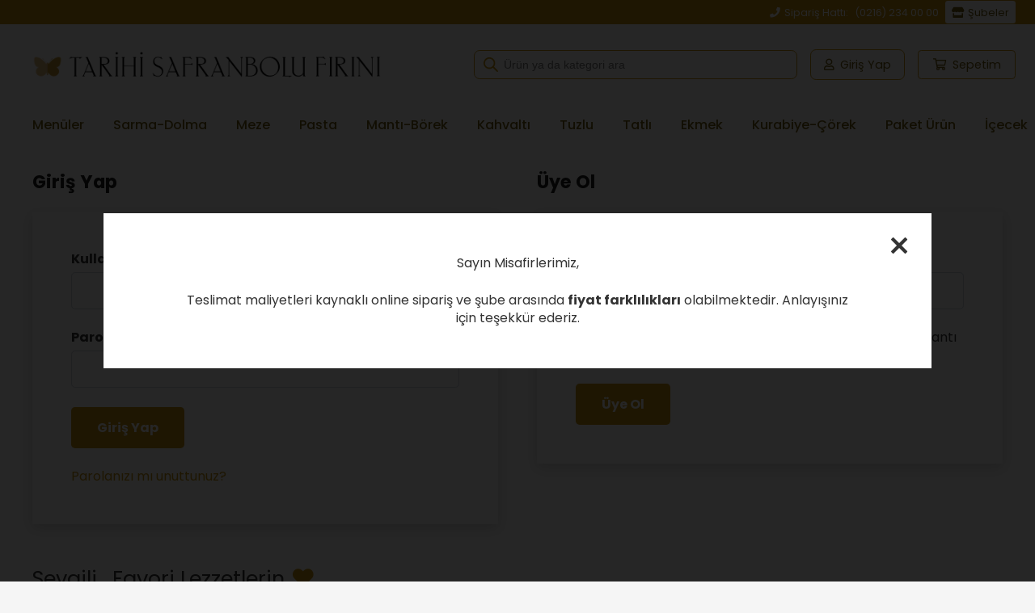

--- FILE ---
content_type: text/html; charset=UTF-8
request_url: https://www.safranbolufirini.com/hesabim/
body_size: 28491
content:
<!DOCTYPE HTML>
<html lang="tr" prefix="og: https://ogp.me/ns#">
<head>
	<meta charset="UTF-8">
	
<!-- Google Tag Manager for WordPress by gtm4wp.com -->
<script data-cfasync="false" data-pagespeed-no-defer>
	var gtm4wp_datalayer_name = "dataLayer";
	var dataLayer = dataLayer || [];
	const gtm4wp_use_sku_instead = 1;
	const gtm4wp_currency = 'TRY';
	const gtm4wp_product_per_impression = 10;
	const gtm4wp_clear_ecommerce = false;
</script>
<!-- End Google Tag Manager for WordPress by gtm4wp.com -->
<!-- Rank Math PRO tarafından Arama Motoru Optimizasyonu - https://rankmath.com/ -->
<title>Hesabım - Tarihi Safranbolu Fırını</title>
<meta name="robots" content="noindex, follow"/>
<meta property="og:locale" content="tr_TR" />
<meta property="og:type" content="article" />
<meta property="og:title" content="Hesabım - Tarihi Safranbolu Fırını" />
<meta property="og:url" content="https://www.safranbolufirini.com/hesabim/" />
<meta property="og:site_name" content="Tarihi Safranbolu Fırını" />
<meta property="og:updated_time" content="2024-12-26T13:06:44+03:00" />
<meta property="og:image" content="https://www.safranbolufirini.com/wp-content/uploads/2023/05/tsf-1200-630-logo-optimized.jpg" />
<meta property="og:image:secure_url" content="https://www.safranbolufirini.com/wp-content/uploads/2023/05/tsf-1200-630-logo-optimized.jpg" />
<meta property="og:image:width" content="1200" />
<meta property="og:image:height" content="630" />
<meta property="og:image:alt" content="Hesabım" />
<meta property="og:image:type" content="image/jpeg" />
<meta property="article:published_time" content="2023-02-28T17:23:22+03:00" />
<meta property="article:modified_time" content="2024-12-26T13:06:44+03:00" />
<meta name="twitter:card" content="summary_large_image" />
<meta name="twitter:title" content="Hesabım - Tarihi Safranbolu Fırını" />
<meta name="twitter:image" content="https://www.safranbolufirini.com/wp-content/uploads/2023/05/tsf-1200-630-logo-optimized.jpg" />
<meta name="twitter:label1" content="Okuma süresi" />
<meta name="twitter:data1" content="Bir dakikadan az" />
<script type="application/ld+json" class="rank-math-schema-pro">{"@context":"https://schema.org","@graph":[{"@type":"Place","@id":"https://www.safranbolufirini.com/#place","geo":{"@type":"GeoCoordinates","latitude":"40.9860431","longitude":"26.6302019"},"hasMap":"https://www.google.com/maps/search/?api=1&amp;query=40.9860431,26.6302019","address":{"@type":"PostalAddress","streetAddress":"Merdivenk\u00f6y, Merdivenk\u00f6y Yolu Sk. No:55, 34732 Kad\u0131k\u00f6y/\u0130stanbul","addressLocality":"Kad\u0131k\u00f6y","addressRegion":"\u0130stanbul","postalCode":"34732","addressCountry":"T\u00fcrkiye"}},{"@type":["Bakery","Organization"],"@id":"https://www.safranbolufirini.com/#organization","name":"Tarihi Safranbolu F\u0131r\u0131n\u0131","url":"https://safranbolufirini.com","email":"siparis@safranbolufirini.com","address":{"@type":"PostalAddress","streetAddress":"Merdivenk\u00f6y, Merdivenk\u00f6y Yolu Sk. No:55, 34732 Kad\u0131k\u00f6y/\u0130stanbul","addressLocality":"Kad\u0131k\u00f6y","addressRegion":"\u0130stanbul","postalCode":"34732","addressCountry":"T\u00fcrkiye"},"logo":{"@type":"ImageObject","@id":"https://www.safranbolufirini.com/#logo","url":"https://safranbolufirini.com/wp-content/uploads/2023/05/tsf-1-1-logo-optimized.jpg","contentUrl":"https://safranbolufirini.com/wp-content/uploads/2023/05/tsf-1-1-logo-optimized.jpg","caption":"Tarihi Safranbolu F\u0131r\u0131n\u0131","inLanguage":"tr","width":"1120","height":"1120"},"priceRange":"$$","openingHours":["Monday,Tuesday,Wednesday,Thursday,Friday,Saturday,Sunday 06:00-22:00"],"location":{"@id":"https://www.safranbolufirini.com/#place"},"image":{"@id":"https://www.safranbolufirini.com/#logo"},"telephone":"+902162340000"},{"@type":"WebSite","@id":"https://www.safranbolufirini.com/#website","url":"https://www.safranbolufirini.com","name":"Tarihi Safranbolu F\u0131r\u0131n\u0131","publisher":{"@id":"https://www.safranbolufirini.com/#organization"},"inLanguage":"tr"},{"@type":"ImageObject","@id":"https://www.safranbolufirini.com/wp-content/uploads/2023/05/tsf-1200-630-logo-optimized.jpg","url":"https://www.safranbolufirini.com/wp-content/uploads/2023/05/tsf-1200-630-logo-optimized.jpg","width":"1200","height":"630","inLanguage":"tr"},{"@type":"WebPage","@id":"https://www.safranbolufirini.com/hesabim/#webpage","url":"https://www.safranbolufirini.com/hesabim/","name":"Hesab\u0131m - Tarihi Safranbolu F\u0131r\u0131n\u0131","datePublished":"2023-02-28T17:23:22+03:00","dateModified":"2024-12-26T13:06:44+03:00","isPartOf":{"@id":"https://www.safranbolufirini.com/#website"},"primaryImageOfPage":{"@id":"https://www.safranbolufirini.com/wp-content/uploads/2023/05/tsf-1200-630-logo-optimized.jpg"},"inLanguage":"tr"},{"@type":"Person","@id":"https://www.safranbolufirini.com/hesabim/#author","name":"trhssafrmnbn","image":{"@type":"ImageObject","@id":"https://secure.gravatar.com/avatar/c12f0885f3447de02fbf26b5743f47af?s=96&amp;d=blank&amp;r=g","url":"https://secure.gravatar.com/avatar/c12f0885f3447de02fbf26b5743f47af?s=96&amp;d=blank&amp;r=g","caption":"trhssafrmnbn","inLanguage":"tr"},"sameAs":["https://safranbolufirini.com"],"worksFor":{"@id":"https://www.safranbolufirini.com/#organization"}},{"@type":"Article","headline":"Hesab\u0131m - Tarihi Safranbolu F\u0131r\u0131n\u0131","datePublished":"2023-02-28T17:23:22+03:00","dateModified":"2024-12-26T13:06:44+03:00","author":{"@id":"https://www.safranbolufirini.com/hesabim/#author","name":"trhssafrmnbn"},"publisher":{"@id":"https://www.safranbolufirini.com/#organization"},"name":"Hesab\u0131m - Tarihi Safranbolu F\u0131r\u0131n\u0131","@id":"https://www.safranbolufirini.com/hesabim/#richSnippet","isPartOf":{"@id":"https://www.safranbolufirini.com/hesabim/#webpage"},"image":{"@id":"https://www.safranbolufirini.com/wp-content/uploads/2023/05/tsf-1200-630-logo-optimized.jpg"},"inLanguage":"tr","mainEntityOfPage":{"@id":"https://www.safranbolufirini.com/hesabim/#webpage"}}]}</script>
<!-- /Rank Math WordPress SEO eklentisi -->

<link rel="alternate" type="application/rss+xml" title="Tarihi Safranbolu Fırını &raquo; akışı" href="https://www.safranbolufirini.com/feed/" />
<link rel="alternate" type="application/rss+xml" title="Tarihi Safranbolu Fırını &raquo; yorum akışı" href="https://www.safranbolufirini.com/comments/feed/" />
<meta name="viewport" content="width=device-width, initial-scale=1">
<meta name="SKYPE_TOOLBAR" content="SKYPE_TOOLBAR_PARSER_COMPATIBLE">
<meta name="theme-color" content="#f5f5f5">
<link rel="preload" href="https://www.safranbolufirini.com/wp-content/uploads/2023/08/fa-regular-400.woff2" as="font" type="font/woff2" crossorigin><link rel="preload" href="https://www.safranbolufirini.com/wp-content/uploads/2023/08/fa-solid-900.woff2" as="font" type="font/woff2" crossorigin><link rel="preload" href="https://www.safranbolufirini.com/wp-content/uploads/2023/08/fa-v4compatibility.woff2" as="font" type="font/woff2" crossorigin><script>
window._wpemojiSettings = {"baseUrl":"https:\/\/s.w.org\/images\/core\/emoji\/15.0.3\/72x72\/","ext":".png","svgUrl":"https:\/\/s.w.org\/images\/core\/emoji\/15.0.3\/svg\/","svgExt":".svg","source":{"concatemoji":"https:\/\/www.safranbolufirini.com\/wp-includes\/js\/wp-emoji-release.min.js?ver=6.5.7"}};
/*! This file is auto-generated */
!function(i,n){var o,s,e;function c(e){try{var t={supportTests:e,timestamp:(new Date).valueOf()};sessionStorage.setItem(o,JSON.stringify(t))}catch(e){}}function p(e,t,n){e.clearRect(0,0,e.canvas.width,e.canvas.height),e.fillText(t,0,0);var t=new Uint32Array(e.getImageData(0,0,e.canvas.width,e.canvas.height).data),r=(e.clearRect(0,0,e.canvas.width,e.canvas.height),e.fillText(n,0,0),new Uint32Array(e.getImageData(0,0,e.canvas.width,e.canvas.height).data));return t.every(function(e,t){return e===r[t]})}function u(e,t,n){switch(t){case"flag":return n(e,"\ud83c\udff3\ufe0f\u200d\u26a7\ufe0f","\ud83c\udff3\ufe0f\u200b\u26a7\ufe0f")?!1:!n(e,"\ud83c\uddfa\ud83c\uddf3","\ud83c\uddfa\u200b\ud83c\uddf3")&&!n(e,"\ud83c\udff4\udb40\udc67\udb40\udc62\udb40\udc65\udb40\udc6e\udb40\udc67\udb40\udc7f","\ud83c\udff4\u200b\udb40\udc67\u200b\udb40\udc62\u200b\udb40\udc65\u200b\udb40\udc6e\u200b\udb40\udc67\u200b\udb40\udc7f");case"emoji":return!n(e,"\ud83d\udc26\u200d\u2b1b","\ud83d\udc26\u200b\u2b1b")}return!1}function f(e,t,n){var r="undefined"!=typeof WorkerGlobalScope&&self instanceof WorkerGlobalScope?new OffscreenCanvas(300,150):i.createElement("canvas"),a=r.getContext("2d",{willReadFrequently:!0}),o=(a.textBaseline="top",a.font="600 32px Arial",{});return e.forEach(function(e){o[e]=t(a,e,n)}),o}function t(e){var t=i.createElement("script");t.src=e,t.defer=!0,i.head.appendChild(t)}"undefined"!=typeof Promise&&(o="wpEmojiSettingsSupports",s=["flag","emoji"],n.supports={everything:!0,everythingExceptFlag:!0},e=new Promise(function(e){i.addEventListener("DOMContentLoaded",e,{once:!0})}),new Promise(function(t){var n=function(){try{var e=JSON.parse(sessionStorage.getItem(o));if("object"==typeof e&&"number"==typeof e.timestamp&&(new Date).valueOf()<e.timestamp+604800&&"object"==typeof e.supportTests)return e.supportTests}catch(e){}return null}();if(!n){if("undefined"!=typeof Worker&&"undefined"!=typeof OffscreenCanvas&&"undefined"!=typeof URL&&URL.createObjectURL&&"undefined"!=typeof Blob)try{var e="postMessage("+f.toString()+"("+[JSON.stringify(s),u.toString(),p.toString()].join(",")+"));",r=new Blob([e],{type:"text/javascript"}),a=new Worker(URL.createObjectURL(r),{name:"wpTestEmojiSupports"});return void(a.onmessage=function(e){c(n=e.data),a.terminate(),t(n)})}catch(e){}c(n=f(s,u,p))}t(n)}).then(function(e){for(var t in e)n.supports[t]=e[t],n.supports.everything=n.supports.everything&&n.supports[t],"flag"!==t&&(n.supports.everythingExceptFlag=n.supports.everythingExceptFlag&&n.supports[t]);n.supports.everythingExceptFlag=n.supports.everythingExceptFlag&&!n.supports.flag,n.DOMReady=!1,n.readyCallback=function(){n.DOMReady=!0}}).then(function(){return e}).then(function(){var e;n.supports.everything||(n.readyCallback(),(e=n.source||{}).concatemoji?t(e.concatemoji):e.wpemoji&&e.twemoji&&(t(e.twemoji),t(e.wpemoji)))}))}((window,document),window._wpemojiSettings);
</script>
<style id='wp-emoji-styles-inline-css'>

	img.wp-smiley, img.emoji {
		display: inline !important;
		border: none !important;
		box-shadow: none !important;
		height: 1em !important;
		width: 1em !important;
		margin: 0 0.07em !important;
		vertical-align: -0.1em !important;
		background: none !important;
		padding: 0 !important;
	}
</style>
<link rel='stylesheet' id='contact-form-7-css' href='https://www.safranbolufirini.com/wp-content/plugins/contact-form-7/includes/css/styles.css?ver=5.8.5' media='all' />
<style id='contact-form-7-inline-css'>
.wpcf7 .wpcf7-recaptcha iframe {margin-bottom: 0;}.wpcf7 .wpcf7-recaptcha[data-align="center"] > div {margin: 0 auto;}.wpcf7 .wpcf7-recaptcha[data-align="right"] > div {margin: 0 0 0 auto;}
</style>
<link rel='stylesheet' id='progress-info-box-styles-css' href='https://www.safranbolufirini.com/wp-content/plugins/custom-shipping-zones/assets/css/progress-info-box.css?ver=1.0.6' media='all' />
<style id='woocommerce-inline-inline-css'>
.woocommerce form .form-row .required { visibility: visible; }
</style>
<link rel='stylesheet' id='dgwt-wcas-style-css' href='https://www.safranbolufirini.com/wp-content/plugins/ajax-search-for-woocommerce-premium/assets/css/style.min.css?ver=1.23.0' media='all' />
<link rel='stylesheet' id='us-theme-css' href='https://www.safranbolufirini.com/wp-content/uploads/us-assets/www.safranbolufirini.com.css?ver=0e92302c' media='all' />
<link rel='stylesheet' id='theme-style-css' href='https://www.safranbolufirini.com/wp-content/themes/Impreza-child/style.css?ver=8.30' media='all' />
<script></script><link rel="https://api.w.org/" href="https://www.safranbolufirini.com/wp-json/" /><link rel="alternate" type="application/json" href="https://www.safranbolufirini.com/wp-json/wp/v2/pages/13" /><link rel="EditURI" type="application/rsd+xml" title="RSD" href="https://www.safranbolufirini.com/xmlrpc.php?rsd" />
<meta name="generator" content="WordPress 6.5.7" />
<link rel='shortlink' href='https://www.safranbolufirini.com/?p=13' />
<link rel="alternate" type="application/json+oembed" href="https://www.safranbolufirini.com/wp-json/oembed/1.0/embed?url=https%3A%2F%2Fwww.safranbolufirini.com%2Fhesabim%2F" />
<link rel="alternate" type="text/xml+oembed" href="https://www.safranbolufirini.com/wp-json/oembed/1.0/embed?url=https%3A%2F%2Fwww.safranbolufirini.com%2Fhesabim%2F&#038;format=xml" />

<!-- Google Tag Manager for WordPress by gtm4wp.com -->
<!-- GTM Container placement set to off -->
<script data-cfasync="false" data-pagespeed-no-defer type="text/javascript">
	var dataLayer_content = {"visitorLoginState":"logged-out","visitorType":"visitor-logged-out","visitorRegistrationDate":"","pagePostType":"page","pagePostType2":"single-page","cartContent":{"totals":{"applied_coupons":[],"discount_total":0,"subtotal":0,"total":0},"items":[]}};
	dataLayer.push( dataLayer_content );
</script>
<script>
	console.warn && console.warn("[GTM4WP] Google Tag Manager container code placement set to OFF !!!");
	console.warn && console.warn("[GTM4WP] Data layer codes are active but GTM container must be loaded using custom coding !!!");
</script>
<!-- End Google Tag Manager for WordPress by gtm4wp.com --><link rel="llms-sitemap" href="https://www.safranbolufirini.com/llms.txt" />
		<style>
			.dgwt-wcas-ico-magnifier,.dgwt-wcas-ico-magnifier-handler{max-width:20px}.dgwt-wcas-search-wrapp .dgwt-wcas-sf-wrapp input[type=search].dgwt-wcas-search-input,.dgwt-wcas-search-wrapp .dgwt-wcas-sf-wrapp input[type=search].dgwt-wcas-search-input:hover,.dgwt-wcas-search-wrapp .dgwt-wcas-sf-wrapp input[type=search].dgwt-wcas-search-input:focus{background-color:#fff;color:#745d10;border-color:#c89310}.dgwt-wcas-sf-wrapp input[type=search].dgwt-wcas-search-input::placeholder{color:#745d10;opacity:.3}.dgwt-wcas-sf-wrapp input[type=search].dgwt-wcas-search-input::-webkit-input-placeholder{color:#745d10;opacity:.3}.dgwt-wcas-sf-wrapp input[type=search].dgwt-wcas-search-input:-moz-placeholder{color:#745d10;opacity:.3}.dgwt-wcas-sf-wrapp input[type=search].dgwt-wcas-search-input::-moz-placeholder{color:#745d10;opacity:.3}.dgwt-wcas-sf-wrapp input[type=search].dgwt-wcas-search-input:-ms-input-placeholder{color:#745d10}.dgwt-wcas-no-submit.dgwt-wcas-search-wrapp .dgwt-wcas-ico-magnifier path,.dgwt-wcas-search-wrapp .dgwt-wcas-close path{fill:#745d10}.dgwt-wcas-loader-circular-path{stroke:#745d10}.dgwt-wcas-preloader{opacity:.6}.dgwt-wcas-search-wrapp .dgwt-wcas-sf-wrapp .dgwt-wcas-search-submit::before{}.dgwt-wcas-search-wrapp .dgwt-wcas-sf-wrapp .dgwt-wcas-search-submit:hover::before,.dgwt-wcas-search-wrapp .dgwt-wcas-sf-wrapp .dgwt-wcas-search-submit:focus::before{}.dgwt-wcas-search-wrapp .dgwt-wcas-sf-wrapp .dgwt-wcas-search-submit,.dgwt-wcas-om-bar .dgwt-wcas-om-return{color:#c89310}.dgwt-wcas-search-wrapp .dgwt-wcas-ico-magnifier,.dgwt-wcas-search-wrapp .dgwt-wcas-sf-wrapp .dgwt-wcas-search-submit svg path,.dgwt-wcas-om-bar .dgwt-wcas-om-return svg path{fill:#c89310}.dgwt-wcas-suggestions-wrapp,.dgwt-wcas-details-wrapp{background-color:#fff}.dgwt-wcas-suggestion-selected{background-color:#745d10}.dgwt-wcas-suggestions-wrapp *,.dgwt-wcas-details-wrapp *,.dgwt-wcas-sd,.dgwt-wcas-suggestion *{color:#333}.dgwt-wcas-suggestions-wrapp,.dgwt-wcas-details-wrapp,.dgwt-wcas-suggestion,.dgwt-wcas-datails-title,.dgwt-wcas-details-more-products{border-color:#c89310!important}.dgwt-wcas-search-icon{color:#745d10}.dgwt-wcas-search-icon path{fill:#745d10}		</style>
			<style>
		.w-search.layout_modern .w-search-close {

		}

		.w-search.layout_modern .w-search-close {
			color: rgba(0, 0, 0, 0.5) !important;
		}

		.w-search.layout_modern .dgwt-wcas-close {
			display: none;
		}

		.w-search.layout_modern .dgwt-wcas-preloader {
			right: 20px;
		}

		.w-search.layout_fullscreen .w-form-row-field {
			top: 48px;
		}
	</style>
			<script id="us_add_no_touch">
			if ( ! /Android|webOS|iPhone|iPad|iPod|BlackBerry|IEMobile|Opera Mini/i.test( navigator.userAgent ) ) {
				document.documentElement.classList.add( "no-touch" );
			}
		</script>
				<script id="us_color_scheme_switch_class">
			if ( document.cookie.includes( "us_color_scheme_switch_is_on=true" ) ) {
				document.documentElement.classList.add( "us-color-scheme-on" );
			}
		</script>
			<noscript><style>.woocommerce-product-gallery{ opacity: 1 !important; }</style></noscript>
				<script  type="text/javascript">
				!function(f,b,e,v,n,t,s){if(f.fbq)return;n=f.fbq=function(){n.callMethod?
					n.callMethod.apply(n,arguments):n.queue.push(arguments)};if(!f._fbq)f._fbq=n;
					n.push=n;n.loaded=!0;n.version='2.0';n.queue=[];t=b.createElement(e);t.async=!0;
					t.src=v;s=b.getElementsByTagName(e)[0];s.parentNode.insertBefore(t,s)}(window,
					document,'script','https://connect.facebook.net/en_US/fbevents.js');
			</script>
			<!-- WooCommerce Facebook Integration Begin -->
			<script  type="text/javascript">

				fbq('init', '258177279183362', {}, {
    "agent": "woocommerce-8.2.4-3.1.5"
});

				fbq( 'track', 'PageView', {
    "source": "woocommerce",
    "version": "8.2.4",
    "pluginVersion": "3.1.5"
} );

				document.addEventListener( 'DOMContentLoaded', function() {
					jQuery && jQuery( function( $ ) {
						// Insert placeholder for events injected when a product is added to the cart through AJAX.
						$( document.body ).append( '<div class=\"wc-facebook-pixel-event-placeholder\"></div>' );
					} );
				}, false );

			</script>
			<!-- WooCommerce Facebook Integration End -->
			<meta name="generator" content="Powered by WPBakery Page Builder - drag and drop page builder for WordPress."/>
<style>
		:root {
		--wds-primary: #96588A;
		/* 20% darker */
		--wds-primary-hover: #78476f;
		/* 90% lighter */
		--wds-primary-lighter: #f5eff4;
		--wds-border: #DEDEDE;
		--wds-heading-color: #606060;
		--wds-earliest-slot-color: #34A855;
		--wds-remaining-label-color: #a9b2ab;
		--wds-unavailable-slot-color: #EF5350;
	}
</style>
<link rel="icon" href="https://www.safranbolufirini.com/wp-content/uploads/2023/02/tsf-2023-fav-150x150-optimized.png" sizes="32x32" />
<link rel="icon" href="https://www.safranbolufirini.com/wp-content/uploads/2023/02/tsf-2023-fav-300x300-optimized.png" sizes="192x192" />
<link rel="apple-touch-icon" href="https://www.safranbolufirini.com/wp-content/uploads/2023/02/tsf-2023-fav-300x300-optimized.png" />
<meta name="msapplication-TileImage" content="https://www.safranbolufirini.com/wp-content/uploads/2023/02/tsf-2023-fav-300x300-optimized.png" />
<noscript><style> .wpb_animate_when_almost_visible { opacity: 1; }</style></noscript>		<style id="us-icon-fonts">@font-face{font-display:block;font-style:normal;font-family:"fontawesome";font-weight:900;src:url("https://www.safranbolufirini.com/wp-content/themes/Impreza/fonts/fa-solid-900.woff2?ver=8.30") format("woff2")}.fas{font-family:"fontawesome";font-weight:900}@font-face{font-display:block;font-style:normal;font-family:"fontawesome";font-weight:400;src:url("https://www.safranbolufirini.com/wp-content/themes/Impreza/fonts/fa-regular-400.woff2?ver=8.30") format("woff2")}.far{font-family:"fontawesome";font-weight:400}@font-face{font-display:block;font-style:normal;font-family:"fontawesome";font-weight:300;src:url("https://www.safranbolufirini.com/wp-content/themes/Impreza/fonts/fa-light-300.woff2?ver=8.30") format("woff2")}.fal{font-family:"fontawesome";font-weight:300}@font-face{font-display:block;font-style:normal;font-family:"Font Awesome 5 Duotone";font-weight:900;src:url("https://www.safranbolufirini.com/wp-content/themes/Impreza/fonts/fa-duotone-900.woff2?ver=8.30") format("woff2")}.fad{font-family:"Font Awesome 5 Duotone";font-weight:900}.fad{position:relative}.fad:before{position:absolute}.fad:after{opacity:0.4}@font-face{font-display:block;font-style:normal;font-family:"Font Awesome 5 Brands";font-weight:400;src:url("https://www.safranbolufirini.com/wp-content/themes/Impreza/fonts/fa-brands-400.woff2?ver=8.30") format("woff2")}.fab{font-family:"Font Awesome 5 Brands";font-weight:400}@font-face{font-display:block;font-style:normal;font-family:"Material Icons";font-weight:400;src:url("https://www.safranbolufirini.com/wp-content/themes/Impreza/fonts/material-icons.woff2?ver=8.30") format("woff2")}.material-icons{font-family:"Material Icons";font-weight:400}</style>
				<style id="us-current-header-css"> .l-subheader.at_top,.l-subheader.at_top .w-dropdown-list,.l-subheader.at_top .type_mobile .w-nav-list.level_1{background:var(--color-content-primary);color:#ffffff}.no-touch .l-subheader.at_top a:hover,.no-touch .l-header.bg_transparent .l-subheader.at_top .w-dropdown.opened a:hover{color:var(--color-header-top-text-hover)}.l-header.bg_transparent:not(.sticky) .l-subheader.at_top{background:var(--color-header-top-transparent-bg);color:var(--color-header-top-transparent-text)}.no-touch .l-header.bg_transparent:not(.sticky) .at_top .w-cart-link:hover,.no-touch .l-header.bg_transparent:not(.sticky) .at_top .w-text a:hover,.no-touch .l-header.bg_transparent:not(.sticky) .at_top .w-html a:hover,.no-touch .l-header.bg_transparent:not(.sticky) .at_top .w-nav>a:hover,.no-touch .l-header.bg_transparent:not(.sticky) .at_top .w-menu a:hover,.no-touch .l-header.bg_transparent:not(.sticky) .at_top .w-search>a:hover,.no-touch .l-header.bg_transparent:not(.sticky) .at_top .w-dropdown a:hover,.no-touch .l-header.bg_transparent:not(.sticky) .at_top .type_desktop .menu-item.level_1:hover>a{color:var(--color-header-top-transparent-text-hover)}.l-subheader.at_middle,.l-subheader.at_middle .w-dropdown-list,.l-subheader.at_middle .type_mobile .w-nav-list.level_1{background:var(--color-header-middle-bg);color:var(--color-header-middle-text)}.no-touch .l-subheader.at_middle a:hover,.no-touch .l-header.bg_transparent .l-subheader.at_middle .w-dropdown.opened a:hover{color:var(--color-header-middle-text-hover)}.l-header.bg_transparent:not(.sticky) .l-subheader.at_middle{background:var(--color-header-transparent-bg);color:var(--color-header-transparent-text)}.no-touch .l-header.bg_transparent:not(.sticky) .at_middle .w-cart-link:hover,.no-touch .l-header.bg_transparent:not(.sticky) .at_middle .w-text a:hover,.no-touch .l-header.bg_transparent:not(.sticky) .at_middle .w-html a:hover,.no-touch .l-header.bg_transparent:not(.sticky) .at_middle .w-nav>a:hover,.no-touch .l-header.bg_transparent:not(.sticky) .at_middle .w-menu a:hover,.no-touch .l-header.bg_transparent:not(.sticky) .at_middle .w-search>a:hover,.no-touch .l-header.bg_transparent:not(.sticky) .at_middle .w-dropdown a:hover,.no-touch .l-header.bg_transparent:not(.sticky) .at_middle .type_desktop .menu-item.level_1:hover>a{color:var(--color-header-transparent-text-hover)}.l-subheader.at_bottom,.l-subheader.at_bottom .w-dropdown-list,.l-subheader.at_bottom .type_mobile .w-nav-list.level_1{background:var(--color-header-middle-bg);color:var(--color-header-middle-text)}.no-touch .l-subheader.at_bottom a:hover,.no-touch .l-header.bg_transparent .l-subheader.at_bottom .w-dropdown.opened a:hover{color:var(--color-header-middle-text-hover)}.l-header.bg_transparent:not(.sticky) .l-subheader.at_bottom{background:var(--color-header-transparent-bg);color:var(--color-header-transparent-text)}.no-touch .l-header.bg_transparent:not(.sticky) .at_bottom .w-cart-link:hover,.no-touch .l-header.bg_transparent:not(.sticky) .at_bottom .w-text a:hover,.no-touch .l-header.bg_transparent:not(.sticky) .at_bottom .w-html a:hover,.no-touch .l-header.bg_transparent:not(.sticky) .at_bottom .w-nav>a:hover,.no-touch .l-header.bg_transparent:not(.sticky) .at_bottom .w-menu a:hover,.no-touch .l-header.bg_transparent:not(.sticky) .at_bottom .w-search>a:hover,.no-touch .l-header.bg_transparent:not(.sticky) .at_bottom .w-dropdown a:hover,.no-touch .l-header.bg_transparent:not(.sticky) .at_bottom .type_desktop .menu-item.level_1:hover>a{color:var(--color-header-transparent-text-hover)}.header_ver .l-header{background:var(--color-header-middle-bg);color:var(--color-header-middle-text)}@media (min-width:1381px){.hidden_for_default{display:none!important}.l-header{position:relative;z-index:111;width:100%}.l-subheader{margin:0 auto}.l-subheader.width_full{padding-left:1.5rem;padding-right:1.5rem}.l-subheader-h{display:flex;align-items:center;position:relative;margin:0 auto;max-width:var(--site-content-width,1200px);height:inherit}.w-header-show{display:none}.l-header.pos_fixed{position:fixed;left:0}.l-header.pos_fixed:not(.notransition) .l-subheader{transition-property:transform,background,box-shadow,line-height,height;transition-duration:.3s;transition-timing-function:cubic-bezier(.78,.13,.15,.86)}.headerinpos_bottom.sticky_first_section .l-header.pos_fixed{position:fixed!important}.header_hor .l-header.sticky_auto_hide{transition:transform .3s cubic-bezier(.78,.13,.15,.86) .1s}.header_hor .l-header.sticky_auto_hide.down{transform:translateY(-110%)}.l-header.bg_transparent:not(.sticky) .l-subheader{box-shadow:none!important;background:none}.l-header.bg_transparent~.l-main .l-section.width_full.height_auto:first-of-type>.l-section-h{padding-top:0!important;padding-bottom:0!important}.l-header.pos_static.bg_transparent{position:absolute;left:0}.l-subheader.width_full .l-subheader-h{max-width:none!important}.l-header.shadow_thin .l-subheader.at_middle,.l-header.shadow_thin .l-subheader.at_bottom{box-shadow:0 1px 0 rgba(0,0,0,0.08)}.l-header.shadow_wide .l-subheader.at_middle,.l-header.shadow_wide .l-subheader.at_bottom{box-shadow:0 3px 5px -1px rgba(0,0,0,0.1),0 2px 1px -1px rgba(0,0,0,0.05)}.header_hor .l-subheader-cell>.w-cart{margin-left:0;margin-right:0}:root{--header-height:190px;--header-sticky-height:70px}.l-header:before{content:'190'}.l-header.sticky:before{content:'70'}.l-subheader.at_top{line-height:40px;height:40px}.l-header.sticky .l-subheader.at_top{line-height:0px;height:0px;overflow:hidden}.l-subheader.at_middle{line-height:100px;height:100px}.l-header.sticky .l-subheader.at_middle{line-height:70px;height:70px}.l-subheader.at_bottom{line-height:50px;height:50px}.l-header.sticky .l-subheader.at_bottom{line-height:0px;height:0px;overflow:hidden}.headerinpos_above .l-header.pos_fixed{overflow:hidden;transition:transform 0.3s;transform:translate3d(0,-100%,0)}.headerinpos_above .l-header.pos_fixed.sticky{overflow:visible;transform:none}.headerinpos_above .l-header.pos_fixed~.l-section>.l-section-h,.headerinpos_above .l-header.pos_fixed~.l-main .l-section:first-of-type>.l-section-h{padding-top:0!important}.headerinpos_below .l-header.pos_fixed:not(.sticky){position:absolute;top:100%}.headerinpos_below .l-header.pos_fixed~.l-main>.l-section:first-of-type>.l-section-h{padding-top:0!important}.headerinpos_below .l-header.pos_fixed~.l-main .l-section.full_height:nth-of-type(2){min-height:100vh}.headerinpos_below .l-header.pos_fixed~.l-main>.l-section:nth-of-type(2)>.l-section-h{padding-top:var(--header-height)}.headerinpos_bottom .l-header.pos_fixed:not(.sticky){position:absolute;top:100vh}.headerinpos_bottom .l-header.pos_fixed~.l-main>.l-section:first-of-type>.l-section-h{padding-top:0!important}.headerinpos_bottom .l-header.pos_fixed~.l-main>.l-section:first-of-type>.l-section-h{padding-bottom:var(--header-height)}.headerinpos_bottom .l-header.pos_fixed.bg_transparent~.l-main .l-section.valign_center:not(.height_auto):first-of-type>.l-section-h{top:calc( var(--header-height) / 2 )}.headerinpos_bottom .l-header.pos_fixed:not(.sticky) .w-cart-dropdown,.headerinpos_bottom .l-header.pos_fixed:not(.sticky) .w-nav.type_desktop .w-nav-list.level_2{bottom:100%;transform-origin:0 100%}.headerinpos_bottom .l-header.pos_fixed:not(.sticky) .w-nav.type_mobile.m_layout_dropdown .w-nav-list.level_1{top:auto;bottom:100%;box-shadow:var(--box-shadow-up)}.headerinpos_bottom .l-header.pos_fixed:not(.sticky) .w-nav.type_desktop .w-nav-list.level_3,.headerinpos_bottom .l-header.pos_fixed:not(.sticky) .w-nav.type_desktop .w-nav-list.level_4{top:auto;bottom:0;transform-origin:0 100%}.headerinpos_bottom .l-header.pos_fixed:not(.sticky) .w-dropdown-list{top:auto;bottom:-0.4em;padding-top:0.4em;padding-bottom:2.4em}.admin-bar .l-header.pos_static.bg_solid~.l-main .l-section.full_height:first-of-type{min-height:calc( 100vh - var(--header-height) - 32px )}.admin-bar .l-header.pos_fixed:not(.sticky_auto_hide)~.l-main .l-section.full_height:not(:first-of-type){min-height:calc( 100vh - var(--header-sticky-height) - 32px )}.admin-bar.headerinpos_below .l-header.pos_fixed~.l-main .l-section.full_height:nth-of-type(2){min-height:calc(100vh - 32px)}}@media (min-width:1025px) and (max-width:1380px){.hidden_for_laptops{display:none!important}.l-header{position:relative;z-index:111;width:100%}.l-subheader{margin:0 auto}.l-subheader.width_full{padding-left:1.5rem;padding-right:1.5rem}.l-subheader-h{display:flex;align-items:center;position:relative;margin:0 auto;max-width:var(--site-content-width,1200px);height:inherit}.w-header-show{display:none}.l-header.pos_fixed{position:fixed;left:0}.l-header.pos_fixed:not(.notransition) .l-subheader{transition-property:transform,background,box-shadow,line-height,height;transition-duration:.3s;transition-timing-function:cubic-bezier(.78,.13,.15,.86)}.headerinpos_bottom.sticky_first_section .l-header.pos_fixed{position:fixed!important}.header_hor .l-header.sticky_auto_hide{transition:transform .3s cubic-bezier(.78,.13,.15,.86) .1s}.header_hor .l-header.sticky_auto_hide.down{transform:translateY(-110%)}.l-header.bg_transparent:not(.sticky) .l-subheader{box-shadow:none!important;background:none}.l-header.bg_transparent~.l-main .l-section.width_full.height_auto:first-of-type>.l-section-h{padding-top:0!important;padding-bottom:0!important}.l-header.pos_static.bg_transparent{position:absolute;left:0}.l-subheader.width_full .l-subheader-h{max-width:none!important}.l-header.shadow_thin .l-subheader.at_middle,.l-header.shadow_thin .l-subheader.at_bottom{box-shadow:0 1px 0 rgba(0,0,0,0.08)}.l-header.shadow_wide .l-subheader.at_middle,.l-header.shadow_wide .l-subheader.at_bottom{box-shadow:0 3px 5px -1px rgba(0,0,0,0.1),0 2px 1px -1px rgba(0,0,0,0.05)}.header_hor .l-subheader-cell>.w-cart{margin-left:0;margin-right:0}:root{--header-height:180px;--header-sticky-height:70px}.l-header:before{content:'180'}.l-header.sticky:before{content:'70'}.l-subheader.at_top{line-height:30px;height:30px}.l-header.sticky .l-subheader.at_top{line-height:0px;height:0px;overflow:hidden}.l-subheader.at_middle{line-height:100px;height:100px}.l-header.sticky .l-subheader.at_middle{line-height:70px;height:70px}.l-subheader.at_bottom{line-height:50px;height:50px}.l-header.sticky .l-subheader.at_bottom{line-height:0px;height:0px;overflow:hidden}.headerinpos_above .l-header.pos_fixed{overflow:hidden;transition:transform 0.3s;transform:translate3d(0,-100%,0)}.headerinpos_above .l-header.pos_fixed.sticky{overflow:visible;transform:none}.headerinpos_above .l-header.pos_fixed~.l-section>.l-section-h,.headerinpos_above .l-header.pos_fixed~.l-main .l-section:first-of-type>.l-section-h{padding-top:0!important}.headerinpos_below .l-header.pos_fixed:not(.sticky){position:absolute;top:100%}.headerinpos_below .l-header.pos_fixed~.l-main>.l-section:first-of-type>.l-section-h{padding-top:0!important}.headerinpos_below .l-header.pos_fixed~.l-main .l-section.full_height:nth-of-type(2){min-height:100vh}.headerinpos_below .l-header.pos_fixed~.l-main>.l-section:nth-of-type(2)>.l-section-h{padding-top:var(--header-height)}.headerinpos_bottom .l-header.pos_fixed:not(.sticky){position:absolute;top:100vh}.headerinpos_bottom .l-header.pos_fixed~.l-main>.l-section:first-of-type>.l-section-h{padding-top:0!important}.headerinpos_bottom .l-header.pos_fixed~.l-main>.l-section:first-of-type>.l-section-h{padding-bottom:var(--header-height)}.headerinpos_bottom .l-header.pos_fixed.bg_transparent~.l-main .l-section.valign_center:not(.height_auto):first-of-type>.l-section-h{top:calc( var(--header-height) / 2 )}.headerinpos_bottom .l-header.pos_fixed:not(.sticky) .w-cart-dropdown,.headerinpos_bottom .l-header.pos_fixed:not(.sticky) .w-nav.type_desktop .w-nav-list.level_2{bottom:100%;transform-origin:0 100%}.headerinpos_bottom .l-header.pos_fixed:not(.sticky) .w-nav.type_mobile.m_layout_dropdown .w-nav-list.level_1{top:auto;bottom:100%;box-shadow:var(--box-shadow-up)}.headerinpos_bottom .l-header.pos_fixed:not(.sticky) .w-nav.type_desktop .w-nav-list.level_3,.headerinpos_bottom .l-header.pos_fixed:not(.sticky) .w-nav.type_desktop .w-nav-list.level_4{top:auto;bottom:0;transform-origin:0 100%}.headerinpos_bottom .l-header.pos_fixed:not(.sticky) .w-dropdown-list{top:auto;bottom:-0.4em;padding-top:0.4em;padding-bottom:2.4em}.admin-bar .l-header.pos_static.bg_solid~.l-main .l-section.full_height:first-of-type{min-height:calc( 100vh - var(--header-height) - 32px )}.admin-bar .l-header.pos_fixed:not(.sticky_auto_hide)~.l-main .l-section.full_height:not(:first-of-type){min-height:calc( 100vh - var(--header-sticky-height) - 32px )}.admin-bar.headerinpos_below .l-header.pos_fixed~.l-main .l-section.full_height:nth-of-type(2){min-height:calc(100vh - 32px)}}@media (min-width:601px) and (max-width:1024px){.hidden_for_tablets{display:none!important}.l-subheader.at_top{display:none}.l-header{position:relative;z-index:111;width:100%}.l-subheader{margin:0 auto}.l-subheader.width_full{padding-left:1.5rem;padding-right:1.5rem}.l-subheader-h{display:flex;align-items:center;position:relative;margin:0 auto;max-width:var(--site-content-width,1200px);height:inherit}.w-header-show{display:none}.l-header.pos_fixed{position:fixed;left:0}.l-header.pos_fixed:not(.notransition) .l-subheader{transition-property:transform,background,box-shadow,line-height,height;transition-duration:.3s;transition-timing-function:cubic-bezier(.78,.13,.15,.86)}.headerinpos_bottom.sticky_first_section .l-header.pos_fixed{position:fixed!important}.header_hor .l-header.sticky_auto_hide{transition:transform .3s cubic-bezier(.78,.13,.15,.86) .1s}.header_hor .l-header.sticky_auto_hide.down{transform:translateY(-110%)}.l-header.bg_transparent:not(.sticky) .l-subheader{box-shadow:none!important;background:none}.l-header.bg_transparent~.l-main .l-section.width_full.height_auto:first-of-type>.l-section-h{padding-top:0!important;padding-bottom:0!important}.l-header.pos_static.bg_transparent{position:absolute;left:0}.l-subheader.width_full .l-subheader-h{max-width:none!important}.l-header.shadow_thin .l-subheader.at_middle,.l-header.shadow_thin .l-subheader.at_bottom{box-shadow:0 1px 0 rgba(0,0,0,0.08)}.l-header.shadow_wide .l-subheader.at_middle,.l-header.shadow_wide .l-subheader.at_bottom{box-shadow:0 3px 5px -1px rgba(0,0,0,0.1),0 2px 1px -1px rgba(0,0,0,0.05)}.header_hor .l-subheader-cell>.w-cart{margin-left:0;margin-right:0}:root{--header-height:150px;--header-sticky-height:70px}.l-header:before{content:'150'}.l-header.sticky:before{content:'70'}.l-subheader.at_top{line-height:50px;height:50px}.l-header.sticky .l-subheader.at_top{line-height:0px;height:0px;overflow:hidden}.l-subheader.at_middle{line-height:100px;height:100px}.l-header.sticky .l-subheader.at_middle{line-height:70px;height:70px}.l-subheader.at_bottom{line-height:50px;height:50px}.l-header.sticky .l-subheader.at_bottom{line-height:0px;height:0px;overflow:hidden}.l-subheader.at_bottom .l-subheader-cell.at_left,.l-subheader.at_bottom .l-subheader-cell.at_right{display:flex;flex-basis:100px}}@media (max-width:600px){.hidden_for_mobiles{display:none!important}.l-subheader.at_top{display:none}.l-header{position:relative;z-index:111;width:100%}.l-subheader{margin:0 auto}.l-subheader.width_full{padding-left:1.5rem;padding-right:1.5rem}.l-subheader-h{display:flex;align-items:center;position:relative;margin:0 auto;max-width:var(--site-content-width,1200px);height:inherit}.w-header-show{display:none}.l-header.pos_fixed{position:fixed;left:0}.l-header.pos_fixed:not(.notransition) .l-subheader{transition-property:transform,background,box-shadow,line-height,height;transition-duration:.3s;transition-timing-function:cubic-bezier(.78,.13,.15,.86)}.headerinpos_bottom.sticky_first_section .l-header.pos_fixed{position:fixed!important}.header_hor .l-header.sticky_auto_hide{transition:transform .3s cubic-bezier(.78,.13,.15,.86) .1s}.header_hor .l-header.sticky_auto_hide.down{transform:translateY(-110%)}.l-header.bg_transparent:not(.sticky) .l-subheader{box-shadow:none!important;background:none}.l-header.bg_transparent~.l-main .l-section.width_full.height_auto:first-of-type>.l-section-h{padding-top:0!important;padding-bottom:0!important}.l-header.pos_static.bg_transparent{position:absolute;left:0}.l-subheader.width_full .l-subheader-h{max-width:none!important}.l-header.shadow_thin .l-subheader.at_middle,.l-header.shadow_thin .l-subheader.at_bottom{box-shadow:0 1px 0 rgba(0,0,0,0.08)}.l-header.shadow_wide .l-subheader.at_middle,.l-header.shadow_wide .l-subheader.at_bottom{box-shadow:0 3px 5px -1px rgba(0,0,0,0.1),0 2px 1px -1px rgba(0,0,0,0.05)}.header_hor .l-subheader-cell>.w-cart{margin-left:0;margin-right:0}:root{--header-height:140px;--header-sticky-height:110px}.l-header:before{content:'140'}.l-header.sticky:before{content:'110'}.l-subheader.at_top{line-height:40px;height:40px}.l-header.sticky .l-subheader.at_top{line-height:0px;height:0px;overflow:hidden}.l-subheader.at_middle{line-height:100px;height:100px}.l-header.sticky .l-subheader.at_middle{line-height:70px;height:70px}.l-subheader.at_bottom{line-height:40px;height:40px}.l-header.sticky .l-subheader.at_bottom{line-height:40px;height:40px}.l-subheader.at_bottom .l-subheader-cell.at_left,.l-subheader.at_bottom .l-subheader-cell.at_right{display:flex;flex-basis:100px}}@media (min-width:1381px){.ush_image_1{height:65px!important}.l-header.sticky .ush_image_1{height:50px!important}}@media (min-width:1025px) and (max-width:1380px){.ush_image_1{height:65px!important}.l-header.sticky .ush_image_1{height:50px!important}}@media (min-width:601px) and (max-width:1024px){.ush_image_1{height:55px!important}.l-header.sticky .ush_image_1{height:45px!important}}@media (max-width:600px){.ush_image_1{height:40px!important}.l-header.sticky .ush_image_1{height:30px!important}}@media (min-width:1381px){.ush_image_3{height:65px!important}.l-header.sticky .ush_image_3{height:50px!important}}@media (min-width:1025px) and (max-width:1380px){.ush_image_3{height:65px!important}.l-header.sticky .ush_image_3{height:50px!important}}@media (min-width:601px) and (max-width:1024px){.ush_image_3{height:55px!important}.l-header.sticky .ush_image_3{height:45px!important}}@media (max-width:600px){.ush_image_3{height:40px!important}.l-header.sticky .ush_image_3{height:30px!important}}@media (min-width:1381px){.ush_image_4{height:35px!important}.l-header.sticky .ush_image_4{height:30px!important}}@media (min-width:1025px) and (max-width:1380px){.ush_image_4{height:35px!important}.l-header.sticky .ush_image_4{height:30px!important}}@media (min-width:601px) and (max-width:1024px){.ush_image_4{height:30px!important}.l-header.sticky .ush_image_4{height:25px!important}}@media (max-width:600px){.ush_image_4{height:15px!important}.l-header.sticky .ush_image_4{height:15px!important}}.header_hor .ush_menu_1.type_desktop .menu-item.level_1>a:not(.w-btn){padding-left:18px;padding-right:18px}.header_hor .ush_menu_1.type_desktop .menu-item.level_1>a.w-btn{margin-left:18px;margin-right:18px}.header_hor .ush_menu_1.type_desktop.align-edges>.w-nav-list.level_1{margin-left:-18px;margin-right:-18px}.header_ver .ush_menu_1.type_desktop .menu-item.level_1>a:not(.w-btn){padding-top:18px;padding-bottom:18px}.header_ver .ush_menu_1.type_desktop .menu-item.level_1>a.w-btn{margin-top:18px;margin-bottom:18px}.ush_menu_1.type_desktop .menu-item:not(.level_1){font-size:1rem}.ush_menu_1.type_mobile .w-nav-anchor.level_1,.ush_menu_1.type_mobile .w-nav-anchor.level_1 + .w-nav-arrow{font-size:1.1rem}.ush_menu_1.type_mobile .w-nav-anchor:not(.level_1),.ush_menu_1.type_mobile .w-nav-anchor:not(.level_1) + .w-nav-arrow{font-size:0.9rem}@media (min-width:1381px){.ush_menu_1 .w-nav-icon{font-size:36px}}@media (min-width:1025px) and (max-width:1380px){.ush_menu_1 .w-nav-icon{font-size:32px}}@media (min-width:601px) and (max-width:1024px){.ush_menu_1 .w-nav-icon{font-size:28px}}@media (max-width:600px){.ush_menu_1 .w-nav-icon{font-size:24px}}.ush_menu_1 .w-nav-icon>div{border-width:3px}@media screen and (max-width:899px){.w-nav.ush_menu_1>.w-nav-list.level_1{display:none}.ush_menu_1 .w-nav-control{display:block}}.ush_menu_1 .w-nav-item.level_1>a:not(.w-btn):focus,.no-touch .ush_menu_1 .w-nav-item.level_1.opened>a:not(.w-btn),.no-touch .ush_menu_1 .w-nav-item.level_1:hover>a:not(.w-btn){background:transparent;color:var(--color-header-middle-text-hover)}.ush_menu_1 .w-nav-item.level_1.current-menu-item>a:not(.w-btn),.ush_menu_1 .w-nav-item.level_1.current-menu-ancestor>a:not(.w-btn),.ush_menu_1 .w-nav-item.level_1.current-page-ancestor>a:not(.w-btn){background:transparent;color:var(--color-header-middle-text-hover)}.l-header.bg_transparent:not(.sticky) .ush_menu_1.type_desktop .w-nav-item.level_1.current-menu-item>a:not(.w-btn),.l-header.bg_transparent:not(.sticky) .ush_menu_1.type_desktop .w-nav-item.level_1.current-menu-ancestor>a:not(.w-btn),.l-header.bg_transparent:not(.sticky) .ush_menu_1.type_desktop .w-nav-item.level_1.current-page-ancestor>a:not(.w-btn){background:transparent;color:var(--color-header-transparent-text-hover)}.ush_menu_1 .w-nav-list:not(.level_1){background:var(--color-header-middle-bg);color:var(--color-header-middle-text)}.no-touch .ush_menu_1 .w-nav-item:not(.level_1)>a:focus,.no-touch .ush_menu_1 .w-nav-item:not(.level_1):hover>a{background:transparent;color:var(--color-header-middle-text-hover)}.ush_menu_1 .w-nav-item:not(.level_1).current-menu-item>a,.ush_menu_1 .w-nav-item:not(.level_1).current-menu-ancestor>a,.ush_menu_1 .w-nav-item:not(.level_1).current-page-ancestor>a{background:transparent;color:var(--color-header-middle-text-hover)}@media (min-width:1381px){.ush_cart_1 .w-cart-link{font-size:26px}}@media (min-width:1025px) and (max-width:1380px){.ush_cart_1 .w-cart-link{font-size:24px}}@media (min-width:601px) and (max-width:1024px){.ush_cart_1 .w-cart-link{font-size:22px}}@media (max-width:600px){.ush_cart_1 .w-cart-link{font-size:20px}}.ush_menu_1{color:var(--color-content-secondary)!important;font-weight:500!important}.ush_html_3{max-width:400px!important}.ush_text_1{font-size:max( 0.8rem,0.8vw )!important}.ush_text_2{font-size:max( 0.8rem,0.8vw )!important}.ush_text_3{font-size:max( 0.8rem,0.8vw )!important}@media (min-width:1025px) and (max-width:1380px){.ush_text_1{font-size:max( 0.8rem,0.8vw )!important}.ush_text_2{font-size:max( 0.8rem,0.8vw )!important}.ush_text_3{font-size:max( 0.8rem,0.8vw )!important}}@media (min-width:601px) and (max-width:1024px){.ush_text_1{font-size:max( 1.2rem,1.2vw )!important}.ush_text_2{font-size:max( 1.2rem,1.2vw )!important}.ush_text_3{font-size:max( 1.2rem,1.2vw )!important}}@media (max-width:600px){.ush_text_1{font-size:max( 1.2rem,1.2vw )!important}.ush_text_2{font-size:max( 1.2rem,1.2vw )!important}.ush_text_3{font-size:max( 1.2rem,1.2vw )!important}}</style>
		<script src="https://ajax.googleapis.com/ajax/libs/jquery/3.6.0/jquery.min.js"></script>

<script>
function addCartText() {
  document.addEventListener('DOMContentLoaded', function() {
    if (window.innerWidth > 1024) {
      const cartIcon = document.querySelector('.w-cart-icon');
      const cartQuantity = cartIcon.querySelector('.fa-shopping-cart');
      const newSpan = document.createElement('span');
      newSpan.className = 'my-cart-text';
      newSpan.id = 'my-cart-text';
      newSpan.textContent = 'Sepetim';
      cartIcon.insertBefore(newSpan, cartQuantity.nextSibling);
    }
  });
}

// Call the function to execute the code
addCartText();
</script>

<script>
	document.addEventListener('DOMContentLoaded', function() {
		
		// Find the li element with class .header-menu-searchbar
		var searchbarLi = document.querySelector('.header-menu-searchbar');

		// Check if the li element exists
		if (searchbarLi) {
		  // Find all elements with a class attribute
		  var elementsWithClass = searchbarLi.querySelectorAll('[class]');

		  // Loop through each element
		  elementsWithClass.forEach(function(element) {
			if (typeof element.className === 'string') {
			  var classNames = element.className.split(' ');

			  // Filter out class names containing the substring "mobile"
			  var filteredClassNames = classNames.filter(function(className) {
				return !className.includes('mobile');
			  });

			  // Set the updated class names on the element
			  element.className = filteredClassNames.join(' ');
			}
		  });
		}
	});
</script>

<!-- Google tag (gtag.js) -->
<script async src="https://www.googletagmanager.com/gtag/js?id=G-P0CFBJCXZL"></script>
<script>
  window.dataLayer = window.dataLayer || [];
  function gtag(){dataLayer.push(arguments);}
  gtag('js', new Date());

  gtag('config', 'G-P0CFBJCXZL');
</script>

<!-- Google Tag Manager -->
<script>(function(w,d,s,l,i){w[l]=w[l]||[];w[l].push({'gtm.start':
new Date().getTime(),event:'gtm.js'});var f=d.getElementsByTagName(s)[0],
j=d.createElement(s),dl=l!='dataLayer'?'&l='+l:'';j.async=true;j.src=
'https://www.googletagmanager.com/gtm.js?id='+i+dl;f.parentNode.insertBefore(j,f);
})(window,document,'script','dataLayer','GTM-K9QZN7L');</script>
<!-- End Google Tag Manager -->

<script src="https://cdnjs.cloudflare.com/ajax/libs/select2/4.0.13/js/select2.min.js"></script><style id="us-design-options-css">.us_custom_502c7aa6{max-height:200px!important}.us_custom_6d77e64b{width:80%!important}.us_custom_81977a31{color:#ffffff!important;font-size:max( 1.4rem,0.4vw )!important;font-weight:700!important}.us_custom_15d177f5{width:110%!important;right:10%!important}.us_custom_60672546{font-size:max( 0.9rem,1.5vw )!important}.us_custom_f28c6168{position:fixed!important;left:0!important;bottom:0!important;right:0!important;z-index:999!important}.us_custom_4af741be{padding:0!important;margin:0!important}.us_custom_887a049b{padding-top:0!important}.us_custom_f6a92c48{font-size:max( 1.6rem,0.6vw )!important}@media (min-width:1025px) and (max-width:1380px){.us_custom_6d77e64b{width:80%!important}.us_custom_15d177f5{width:110%!important;right:10%!important}.us_custom_f6a92c48{font-size:max( 1.6rem,0.6vw )!important}}@media (min-width:601px) and (max-width:1024px){.us_custom_6d77e64b{width:100%!important}.us_custom_15d177f5{width:100%!important;right:0!important}.us_custom_f6a92c48{font-size:max( 1.5rem,0.5vw )!important}}@media (max-width:600px){.us_custom_6d77e64b{width:100%!important}.us_custom_15d177f5{width:100%!important;right:0!important}.us_custom_f6a92c48{font-size:max( 1.4rem,0.4vw )!important}}</style><style data-type="us_custom-css">table.woocommerce-table.woocommerce-table--order-details.shop_table.order_details>tfoot>tr:nth-child(2){display:none!important}</style></head>
<body class="page-template-default page page-id-13 l-body Impreza_8.30 us-core_8.30.2 header_hor headerinpos_top state_default theme-Impreza woocommerce-account woocommerce-page woocommerce-no-js dgwt-wcas-theme-impreza us-woo-cart_compact wpb-js-composer js-comp-ver-7.2 vc_responsive" itemscope itemtype="https://schema.org/WebPage">
<script> 
document.addEventListener('DOMContentLoaded', function() {
    // Get the body element
    const body = document.body;
    
    // Check if body has either 'single-product' or 'tax-product_cat' class
    if (body.classList.contains('single-product') || body.classList.contains('tax-product_cat')) {
        
        // Add delay before checking the selected-address class
        setTimeout(function() {
            // Get the element with class .l-subheader.at_bottom
            const subheader = document.querySelector('.l-subheader.at_bottom');
            
            // Check if the element exists and doesn't have selected-address class
            if (subheader && !subheader.classList.contains('selected-address')) {
                // Create a new style element
                const style = document.createElement('style');
                
                // Add the CSS rules with media query
                style.textContent = `
                    @media screen and (max-width: 768px) {
                        .header_hor .l-header.pos_fixed~.l-main>.l-section:first-of-type>.l-section-h {
                            margin-top: -3rem;
                        }
                    }
                `;
                
                // Append the style element to the document head
                document.head.appendChild(style);
            }
        }, 200); // 200ms delay
    }
});
	</script>
<div class="l-canvas type_wide">
	<header id="page-header" class="l-header pos_fixed shadow_thin bg_solid id_51200" itemscope itemtype="https://schema.org/WPHeader"><div class="l-subheader at_top"><div class="l-subheader-h"><div class="l-subheader-cell at_left"><div class="w-html ush_html_6" id="customer-shipping-info"></div><div class="w-popup ush_popup_2 align_none" id="header-calc-shipping-min-amount-popup"><span class="w-popup-trigger type_selector" data-selector="#customer-shipping-info"></span><div class="w-popup-overlay" style="background:rgba(0,0,0,0.85);"></div><div class="w-popup-wrap layout_default" style="--title-color:var(--color-content-heading);--title-bg-color:var(--color-content-bg-alt);--content-color:var(--color-content-text);--content-bg-color:var(--color-content-bg);--popup-width:600px;--popup-padding:5%;"><div class="w-popup-box animation_fadeIn closerpos_inside without_title"><div class="w-popup-box-h"><div class="w-popup-box-content"><style data-type="us_custom-css">.calc-form-fields span{font-size:max( 1.2rem,1.2vw )!important}section#calc-shipping-min-amount-address-row{overflow:hidden;transition:max-height 0.3s ease-in-out}.district-neighborhood-container .select2-selection.select2-selection--single{height:auto!important;padding:0.5rem!important}.district-neighborhood-container .select2-selection__rendered{overflow:hidden!important;text-overflow:ellipsis!important;white-space:nowrap!important;max-width:calc(100% - 25px)!important;line-height:1.4!important}.district-neighborhood-container #select2-calc_shipping_city-container,.district-neighborhood-container #select2-calc_shipping_address_1-container{white-space:nowrap!important;overflow:hidden!important;text-overflow:ellipsis!important;display:block!important}.select2-search--dropdown input[type=search]{font-size:1rem;line-height:2;padding:0 0.5rem;margin:0.8rem;width:calc(100% - 1.6rem);min-height:auto;border:1px solid var(--color-content-border)!important;background:none!important;box-shadow:none!important;color:inherit!important}.address-update-button.loading .g-preloader{opacity:1}div#shipping-calculator-preloader{font-size:1.2rem;display:flex;flex-direction:row;align-content:center;flex-wrap:nowrap;align-items:center;justify-content:center;column-gap:0.5rem}.shipping-city-selection label{display:block;margin-bottom:0.5rem;font-weight:bold}.radio-options{display:flex;gap:1rem;margin-bottom:1rem}.radio-options label{display:flex;align-items:center;justify-content:center;padding:0.6rem 1.2rem;color:var(--color-content-link);background-color:#fdfaf0;border-radius:4px;cursor:pointer;font-weight:normal;margin-bottom:0;transition:all 0.3s ease;border:1px solid #ddd;text-align:center;flex:1}.radio-options input[type="radio"]{position:absolute;opacity:0;width:0;height:0}.radio-options label:hover{background-color:rgb(255,238,182)}.radio-options input[type="radio"]:checked + span{font-weight:bold}.radio-options input[type="radio"]:checked~label{background-color:var(--color-content-primary,#1a1a1a);color:white;border-color:var(--color-content-primary,#1a1a1a)}.district-neighborhood-container{display:flex;flex-wrap:wrap;gap:1rem;margin-bottom:1rem}.district-neighborhood-container .form-row{flex:1;min-width:200px}@media(max-width:767px){.calc-form-fields{display:block}.calc-form-fields>div.form-row{width:100%;margin-bottom:1rem}button#submit_shipping_calculator{width:100%}.district-neighborhood-container{flex-direction:column;gap:0.5rem}.district-neighborhood-container .form-row{width:100%}}@media(min-width:768px){.calc-form-fields{display:flex;column-gap:0.5rem;margin-bottom:0.8rem;flex-direction:column}.calc-form-fields>div.form-row{width:50%}button#submit_shipping_calculator{float:right}}</style><section class="l-section wpb_row height_small" id="calc-shipping-min-amount-address-row"><div class="l-section-h i-cf"><div class="g-cols vc_row via_grid cols_1 laptops-cols_inherit tablets-cols_inherit mobiles-cols_1 valign_top type_default stacking_default"><div class="wpb_column vc_column_container"><div class="vc_column-inner"><div class="wpb_text_column"><div class="wpb_wrapper"><div id="shipping-calculator-form-container"></div>
    <div id="shipping-calculator-preloader" style="display: none;">
        Seçenekler Yükleniyor
        <i class="g-preloader type_1"></i>
    </div><input type="hidden" id="current-shipping-city" value=""><input type="hidden" id="current-shipping-address-1" value="">
</div></div>
	<div class="wpb_raw_code wpb_raw_js" >
		<div class="wpb_wrapper">
			<!--<script>
(function() {
    console.log('Script started');

    function logDropdownInteraction(element, eventType) {
        console.log('Dropdown interacted with:', element.id || 'unknown', 'Event type:', eventType);
    }

    function setupListeners() {
        console.log('Setting up listeners');

        document.addEventListener('click', function(event) {
            console.log('Click event captured');
            var target = event.target.closest('.select2-selection');
            if (target) {
                console.log('Click on Select2 element detected');
                var selectElement = document.querySelector('select[data-select2-id="' + target.closest('.select2-container').getAttribute('data-select2-id') + '"]');
                if (selectElement) {
                    logDropdownInteraction(selectElement, 'clicked');
                } else {
                    console.log('Could not find corresponding select element');
                }
            }
        }, true);

        var selectElements = document.querySelectorAll('select.select2-hidden-accessible');
        console.log('Found', selectElements.length, 'Select2 elements');
        selectElements.forEach(function(select) {
            console.log('Adding listeners to', select.id);
            select.addEventListener('select2:opening', function(event) {
                logDropdownInteraction(this, 'opening');
            });
            select.addEventListener('select2:closing', function(event) {
                logDropdownInteraction(this, 'closing');
            });
        });

        console.log('Event listeners set up successfully');
    }

    function checkForSelect2() {
        console.log('Checking for Select2');
        var select2Container = document.querySelector('.select2-container');
        var select2HiddenAccessible = document.querySelector('select.select2-hidden-accessible');
        
        console.log('Select2 container found:', !!select2Container);
        console.log('Select2 hidden accessible found:', !!select2HiddenAccessible);

        if (select2Container && select2HiddenAccessible) {
            console.log('Select2 elements found, setting up listeners');
            setupListeners();
            return true;
        }
        console.log('Select2 elements not found yet');
        return false;
    }

    function delayedCheck() {
        console.log('Delayed check starting');
        setTimeout(function() {
            if (!checkForSelect2()) {
                console.log('Select2 not found after delay, setting up MutationObserver');
                var observer = new MutationObserver(function(mutations) {
                    console.log('DOM mutation detected');
                    if (checkForSelect2()) {
                        console.log('Select2 found after mutation, disconnecting observer');
                        this.disconnect();
                    }
                });

                observer.observe(document.body, {
                    childList: true,
                    subtree: true
                });
            }
        }, 1000); // 1 second delay
    }

    // Run the delayed check
    delayedCheck();

    // Also set up listeners on DOMContentLoaded
    document.addEventListener('DOMContentLoaded', function() {
        console.log('DOMContentLoaded event fired');
        checkForSelect2();
    });

    console.log('Script ended');
})();
</script>-->
		</div>
	</div>
</div></div></div></div></section>
</div><div class="w-popup-closer"></div></div></div></div></div><div class="w-popup ush_popup_3 align_none"><span  class="w-popup-trigger type_load" data-options="{&quot;delay&quot;:2,&quot;uniqueId&quot;:&quot;bond3cow3&quot;,&quot;daysUntilNextShow&quot;:365}"></span><div class="w-popup-overlay" style="background:rgba(0,0,0,0.85);"></div><div class="w-popup-wrap layout_default" style="--title-color:var(--color-content-heading);--title-bg-color:var(--color-content-bg-alt);--content-color:var(--color-content-text);--content-bg-color:var(--color-content-bg);--popup-width:80%;--popup-padding:5%;"><div class="w-popup-box animation_fadeIn closerpos_inside without_title"><div class="w-popup-box-h"><div class="w-popup-box-content"><section class="l-section wpb_row height_auto"><div class="l-section-h i-cf"><div class="g-cols vc_row via_grid cols_1 laptops-cols_inherit tablets-cols_inherit mobiles-cols_1 valign_top type_default stacking_default"><div class="wpb_column vc_column_container"><div class="vc_column-inner"><div class="wpb_text_column"><div class="wpb_wrapper"><p style="text-align: center;">Sayın Misafirlerimiz,</p>
<p style="text-align: center;">Teslimat maliyetleri kaynaklı online sipariş ve şube arasında <strong>fiyat farklılıkları</strong> olabilmektedir. Anlayışınız için teşekkür ederiz.</p>
</div></div></div></div></div></div></section>
</div><div class="w-popup-closer"></div></div></div></div></div></div><div class="l-subheader-cell at_center"></div><div class="l-subheader-cell at_right"><div class="w-hwrapper hidden_for_tablets hidden_for_mobiles ush_hwrapper_1 align_none valign_middle" style="--hwrapper-gap:0.5rem"><div class="w-text ush_text_2 nowrap icon_atleft"><span class="w-text-h"><i class="fas fa-phone"></i><span class="w-text-value">Sipariş Hattı:</span></span></div><div class="w-text ush_text_1 nowrap"><a target="_blank" rel="nofollow" href="tel:(0216) 234 00 00" class="w-text-h"><span class="w-text-value">(0216) 234 00 00</span></a></div><div class="w-text ush_text_3 nowrap icon_atleft" id="subeler-header"><a href="/subeler/" class="w-text-h"><i class="fas fa-store"></i><span class="w-text-value">Şubeler</span></a></div></div></div></div></div><div class="l-subheader at_middle"><div class="l-subheader-h"><div class="l-subheader-cell at_left"><div class="w-image hidden_for_tablets hidden_for_mobiles ush_image_4"><a href="/" aria-label="tsf-we-logo-long-2" class="w-image-h"><img width="1000" height="81" src="https://www.safranbolufirini.com/wp-content/uploads/2024/02/tsf-we-logo-long-2-optimized.png" class="attachment-large size-large" alt="" loading="lazy" decoding="async" srcset="https://www.safranbolufirini.com/wp-content/uploads/2024/02/tsf-we-logo-long-2-optimized.png 1000w, https://www.safranbolufirini.com/wp-content/uploads/2024/02/tsf-we-logo-long-2-900x73-optimized.png 900w, https://www.safranbolufirini.com/wp-content/uploads/2024/02/tsf-we-logo-long-2-600x49-optimized.png 600w, https://www.safranbolufirini.com/wp-content/uploads/2024/02/tsf-we-logo-long-2-350x28-optimized.png 350w, https://www.safranbolufirini.com/wp-content/uploads/2024/02/tsf-we-logo-long-2-64x5-optimized.png 64w" sizes="(max-width: 1000px) 100vw, 1000px" /></a></div></div><div class="l-subheader-cell at_center"></div><div class="l-subheader-cell at_right"><div class="w-html ush_html_3" id="search-area"><div  class="dgwt-wcas-search-wrapp dgwt-wcas-has-submit woocommerce dgwt-wcas-style-pirx js-dgwt-wcas-layout-icon-flexible dgwt-wcas-layout-icon-flexible js-dgwt-wcas-mobile-overlay-enabled">
			<div  class="dgwt-wcas-search-icon js-dgwt-wcas-search-icon-handler">				<svg class="dgwt-wcas-ico-magnifier-handler" xmlns="http://www.w3.org/2000/svg" width="18" height="18" viewBox="0 0 18 18">
					<path  d=" M 16.722523,17.901412 C 16.572585,17.825208 15.36088,16.670476 14.029846,15.33534 L 11.609782,12.907819 11.01926,13.29667 C 8.7613237,14.783493 5.6172703,14.768302 3.332423,13.259528 -0.07366363,11.010358 -1.0146502,6.5989684 1.1898146,3.2148776
						  1.5505179,2.6611594 2.4056498,1.7447266 2.9644271,1.3130497 3.4423015,0.94387379 4.3921825,0.48568469 5.1732652,0.2475835 5.886299,0.03022609 6.1341883,0 7.2037391,0 8.2732897,0 8.521179,0.03022609 9.234213,0.2475835 c 0.781083,0.23810119 1.730962,0.69629029 2.208837,1.0654662
						  0.532501,0.4113763 1.39922,1.3400096 1.760153,1.8858877 1.520655,2.2998531 1.599025,5.3023778 0.199549,7.6451086 -0.208076,0.348322 -0.393306,0.668209 -0.411622,0.710863 -0.01831,0.04265 1.065556,1.18264 2.408603,2.533307 1.343046,1.350666 2.486621,2.574792 2.541278,2.720279 0.282475,0.7519
						  -0.503089,1.456506 -1.218488,1.092917 z M 8.4027892,12.475062 C 9.434946,12.25579 10.131043,11.855461 10.99416,10.984753 11.554519,10.419467 11.842507,10.042366 12.062078,9.5863882 12.794223,8.0659672 12.793657,6.2652398 12.060578,4.756293 11.680383,3.9737304 10.453587,2.7178427
						  9.730569,2.3710306 8.6921295,1.8729196 8.3992147,1.807606 7.2037567,1.807606 6.0082984,1.807606 5.7153841,1.87292 4.6769446,2.3710306 3.9539263,2.7178427 2.7271301,3.9737304 2.3469352,4.756293 1.6138384,6.2652398 1.6132726,8.0659672 2.3454252,9.5863882 c 0.4167354,0.8654208 1.5978784,2.0575608
						  2.4443766,2.4671358 1.0971012,0.530827 2.3890403,0.681561 3.6130134,0.421538 z
					"/>
				</svg>
				</div>
		<div class="dgwt-wcas-search-icon-arrow"></div>
		<form class="dgwt-wcas-search-form" role="search" action="https://www.safranbolufirini.com/" method="get">
		<div class="dgwt-wcas-sf-wrapp">
						<label class="screen-reader-text"
			       for="dgwt-wcas-search-input-1">Products search</label>

			<input id="dgwt-wcas-search-input-1"
			       type="search"
			       class="dgwt-wcas-search-input"
			       name="s"
			       value=""
			       placeholder="Ürün ya da kategori ara"
			       autocomplete="off"
				   			/>
			<div class="dgwt-wcas-preloader"></div>

			<div class="dgwt-wcas-voice-search"></div>

							<button type="submit"
				        aria-label="Search"
				        class="dgwt-wcas-search-submit">				<svg class="dgwt-wcas-ico-magnifier" xmlns="http://www.w3.org/2000/svg" width="18" height="18" viewBox="0 0 18 18">
					<path  d=" M 16.722523,17.901412 C 16.572585,17.825208 15.36088,16.670476 14.029846,15.33534 L 11.609782,12.907819 11.01926,13.29667 C 8.7613237,14.783493 5.6172703,14.768302 3.332423,13.259528 -0.07366363,11.010358 -1.0146502,6.5989684 1.1898146,3.2148776
						  1.5505179,2.6611594 2.4056498,1.7447266 2.9644271,1.3130497 3.4423015,0.94387379 4.3921825,0.48568469 5.1732652,0.2475835 5.886299,0.03022609 6.1341883,0 7.2037391,0 8.2732897,0 8.521179,0.03022609 9.234213,0.2475835 c 0.781083,0.23810119 1.730962,0.69629029 2.208837,1.0654662
						  0.532501,0.4113763 1.39922,1.3400096 1.760153,1.8858877 1.520655,2.2998531 1.599025,5.3023778 0.199549,7.6451086 -0.208076,0.348322 -0.393306,0.668209 -0.411622,0.710863 -0.01831,0.04265 1.065556,1.18264 2.408603,2.533307 1.343046,1.350666 2.486621,2.574792 2.541278,2.720279 0.282475,0.7519
						  -0.503089,1.456506 -1.218488,1.092917 z M 8.4027892,12.475062 C 9.434946,12.25579 10.131043,11.855461 10.99416,10.984753 11.554519,10.419467 11.842507,10.042366 12.062078,9.5863882 12.794223,8.0659672 12.793657,6.2652398 12.060578,4.756293 11.680383,3.9737304 10.453587,2.7178427
						  9.730569,2.3710306 8.6921295,1.8729196 8.3992147,1.807606 7.2037567,1.807606 6.0082984,1.807606 5.7153841,1.87292 4.6769446,2.3710306 3.9539263,2.7178427 2.7271301,3.9737304 2.3469352,4.756293 1.6138384,6.2652398 1.6132726,8.0659672 2.3454252,9.5863882 c 0.4167354,0.8654208 1.5978784,2.0575608
						  2.4443766,2.4671358 1.0971012,0.530827 2.3890403,0.681561 3.6130134,0.421538 z
					"/>
				</svg>
				</button>
			
			<input type="hidden" name="post_type" value="product"/>
			<input type="hidden" name="dgwt_wcas" value="1"/>

			
					</div>
	</form>
</div>
</div><div class="w-html ush_html_2" id="my-account-area"><a class='icon_atleft w-btn ush_btn_1 us-btn-style_5' id='my-account-btn' href='/hesabim/'><i class="fas fa-regular fa-user"></i><span class='w-btn-label'>Giriş Yap</span></a></div><div class="w-cart dropdown_height ush_cart_1 height_full empty"><div class="w-cart-h"><a class="w-cart-link" href="https://www.safranbolufirini.com/sepet/" aria-label="Sepet"><span class="w-cart-icon"><i class="fas fa-shopping-cart"></i><span class="w-cart-subtotal" style="background:var(--color-header-middle-text-hover);color:var(--color-header-middle-bg);">0.00₺</span></span></a><div class="w-cart-notification"><div><span class="product-name">Ürün</span> sepetinize eklendi.</div></div><div class="w-cart-dropdown"><div class="widget woocommerce widget_shopping_cart"><div class="widget_shopping_cart_content"></div></div></div></div></div></div></div></div><div class="l-subheader at_bottom"><div class="l-subheader-h"><div class="l-subheader-cell at_left"><nav class="w-nav type_desktop ush_menu_1 has_text_color height_full align-edges dropdown_height m_align_none m_layout_dropdown" id="header-menu" itemscope itemtype="https://schema.org/SiteNavigationElement"><a class="w-nav-control" aria-label="Menü" href="#"><div class="w-nav-icon"><div></div></div></a><ul class="w-nav-list level_1 hide_for_mobiles hover_simple"><li id="menu-item-50" class="menu-item menu-item-type-taxonomy menu-item-object-product_cat w-nav-item level_1 menu-item-50"><a class="w-nav-anchor level_1" href="https://www.safranbolufirini.com/kategori/menuler/"><span class="w-nav-title">Menüler</span><span class="w-nav-arrow"></span></a></li><li id="menu-item-51" class="menu-item menu-item-type-taxonomy menu-item-object-product_cat w-nav-item level_1 menu-item-51"><a class="w-nav-anchor level_1" href="https://www.safranbolufirini.com/kategori/sarmalar-dolmalar/"><span class="w-nav-title">Sarma-Dolma</span><span class="w-nav-arrow"></span></a></li><li id="menu-item-52" class="menu-item menu-item-type-taxonomy menu-item-object-product_cat w-nav-item level_1 menu-item-52"><a class="w-nav-anchor level_1" href="https://www.safranbolufirini.com/kategori/mezeler/"><span class="w-nav-title">Meze</span><span class="w-nav-arrow"></span></a></li><li id="menu-item-53" class="menu-item menu-item-type-taxonomy menu-item-object-product_cat menu-item-has-children w-nav-item level_1 menu-item-53"><a class="w-nav-anchor level_1" href="https://www.safranbolufirini.com/kategori/pastalar/"><span class="w-nav-title">Pasta</span><span class="w-nav-arrow"></span></a><ul class="w-nav-list level_2"><li id="menu-item-54" class="menu-item menu-item-type-taxonomy menu-item-object-product_cat w-nav-item level_2 menu-item-54"><a class="w-nav-anchor level_2" href="https://www.safranbolufirini.com/kategori/pastalar/buyuk-pastalar/"><span class="w-nav-title">Büyük Pastalar</span><span class="w-nav-arrow"></span></a></li><li id="menu-item-55" class="menu-item menu-item-type-taxonomy menu-item-object-product_cat w-nav-item level_2 menu-item-55"><a class="w-nav-anchor level_2" href="https://www.safranbolufirini.com/kategori/pastalar/tek-pastalar/"><span class="w-nav-title">Tek Pastalar</span><span class="w-nav-arrow"></span></a></li><li id="menu-item-144270" class="menu-item menu-item-type-taxonomy menu-item-object-product_cat w-nav-item level_2 menu-item-144270"><a class="w-nav-anchor level_2" href="https://www.safranbolufirini.com/kategori/pastalar/alman-pastasi/"><span class="w-nav-title">Alman Pastası</span><span class="w-nav-arrow"></span></a></li></ul></li><li id="menu-item-56" class="menu-item menu-item-type-taxonomy menu-item-object-product_cat w-nav-item level_1 menu-item-56"><a class="w-nav-anchor level_1" href="https://www.safranbolufirini.com/kategori/borekler/"><span class="w-nav-title">Mantı-Börek</span><span class="w-nav-arrow"></span></a></li><li id="menu-item-57" class="menu-item menu-item-type-taxonomy menu-item-object-product_cat menu-item-has-children w-nav-item level_1 menu-item-57"><a class="w-nav-anchor level_1" href="https://www.safranbolufirini.com/kategori/hizli-kahvalti/"><span class="w-nav-title">Kahvaltı</span><span class="w-nav-arrow"></span></a><ul class="w-nav-list level_2"><li id="menu-item-58" class="menu-item menu-item-type-taxonomy menu-item-object-product_cat w-nav-item level_2 menu-item-58"><a class="w-nav-anchor level_2" href="https://www.safranbolufirini.com/kategori/hizli-kahvalti/acmalar-pogacalar/"><span class="w-nav-title">Açma-Poğaça</span><span class="w-nav-arrow"></span></a></li><li id="menu-item-71" class="menu-item menu-item-type-taxonomy menu-item-object-product_cat w-nav-item level_2 menu-item-71"><a class="w-nav-anchor level_2" href="https://www.safranbolufirini.com/kategori/hizli-kahvalti/simitler/"><span class="w-nav-title">Simit</span><span class="w-nav-arrow"></span></a></li></ul></li><li id="menu-item-61" class="menu-item menu-item-type-taxonomy menu-item-object-product_cat menu-item-has-children w-nav-item level_1 menu-item-61"><a class="w-nav-anchor level_1" href="https://www.safranbolufirini.com/kategori/atistirmaliklar/"><span class="w-nav-title">Tuzlu</span><span class="w-nav-arrow"></span></a><ul class="w-nav-list level_2"><li id="menu-item-62" class="menu-item menu-item-type-taxonomy menu-item-object-product_cat w-nav-item level_2 menu-item-62"><a class="w-nav-anchor level_2" href="https://www.safranbolufirini.com/kategori/atistirmaliklar/cubuklar/"><span class="w-nav-title">Çubuklar</span><span class="w-nav-arrow"></span></a></li><li id="menu-item-63" class="menu-item menu-item-type-taxonomy menu-item-object-product_cat w-nav-item level_2 menu-item-63"><a class="w-nav-anchor level_2" href="https://www.safranbolufirini.com/kategori/atistirmaliklar/galetalar/"><span class="w-nav-title">Galetalar</span><span class="w-nav-arrow"></span></a></li></ul></li><li id="menu-item-67" class="menu-item menu-item-type-taxonomy menu-item-object-product_cat menu-item-has-children w-nav-item level_1 menu-item-67"><a class="w-nav-anchor level_1" href="https://www.safranbolufirini.com/kategori/tatlilar/"><span class="w-nav-title">Tatlı</span><span class="w-nav-arrow"></span></a><ul class="w-nav-list level_2"><li id="menu-item-68" class="menu-item menu-item-type-taxonomy menu-item-object-product_cat w-nav-item level_2 menu-item-68"><a class="w-nav-anchor level_2" href="https://www.safranbolufirini.com/kategori/tatlilar/geleneksel-tatlilar/"><span class="w-nav-title">Geleneksel Tatlı</span><span class="w-nav-arrow"></span></a></li><li id="menu-item-69" class="menu-item menu-item-type-taxonomy menu-item-object-product_cat w-nav-item level_2 menu-item-69"><a class="w-nav-anchor level_2" href="https://www.safranbolufirini.com/kategori/tatlilar/sutlu-tatlilar/"><span class="w-nav-title">Sütlü Tatlı</span><span class="w-nav-arrow"></span></a></li><li id="menu-item-144265" class="menu-item menu-item-type-taxonomy menu-item-object-product_cat w-nav-item level_2 menu-item-144265"><a class="w-nav-anchor level_2" href="https://www.safranbolufirini.com/kategori/tatlilar/kekler/"><span class="w-nav-title">Kek</span><span class="w-nav-arrow"></span></a></li><li id="menu-item-144266" class="menu-item menu-item-type-taxonomy menu-item-object-product_cat w-nav-item level_2 menu-item-144266"><a class="w-nav-anchor level_2" href="https://www.safranbolufirini.com/kategori/tatlilar/petifurler/"><span class="w-nav-title">Petifür</span><span class="w-nav-arrow"></span></a></li></ul></li><li id="menu-item-70" class="menu-item menu-item-type-taxonomy menu-item-object-product_cat w-nav-item level_1 menu-item-70 columns_5"><a class="w-nav-anchor level_1" href="https://www.safranbolufirini.com/kategori/ekmekler/"><span class="w-nav-title">Ekmek</span><span class="w-nav-arrow"></span></a></li><li id="menu-item-144198" class="menu-item menu-item-type-taxonomy menu-item-object-product_cat menu-item-has-children w-nav-item level_1 menu-item-144198"><a class="w-nav-anchor level_1" href="https://www.safranbolufirini.com/kategori/kurabiyeler/"><span class="w-nav-title">Kurabiye-Çörek</span><span class="w-nav-arrow"></span></a><ul class="w-nav-list level_2"><li id="menu-item-144268" class="menu-item menu-item-type-taxonomy menu-item-object-product_cat w-nav-item level_2 menu-item-144268"><a class="w-nav-anchor level_2" href="https://www.safranbolufirini.com/kategori/kurabiyeler/tatli-kurabiyeler/"><span class="w-nav-title">Tatlı Kurabiye</span><span class="w-nav-arrow"></span></a></li><li id="menu-item-144269" class="menu-item menu-item-type-taxonomy menu-item-object-product_cat w-nav-item level_2 menu-item-144269"><a class="w-nav-anchor level_2" href="https://www.safranbolufirini.com/kategori/kurabiyeler/tuzlu-kurabiyeler/"><span class="w-nav-title">Tuzlu Kurabiye</span><span class="w-nav-arrow"></span></a></li><li id="menu-item-144267" class="menu-item menu-item-type-taxonomy menu-item-object-product_cat w-nav-item level_2 menu-item-144267"><a class="w-nav-anchor level_2" href="https://www.safranbolufirini.com/kategori/kurabiyeler/corekler-ve-adet-urunler/"><span class="w-nav-title">Çörek</span><span class="w-nav-arrow"></span></a></li></ul></li><li id="menu-item-72" class="menu-item menu-item-type-taxonomy menu-item-object-product_cat w-nav-item level_1 menu-item-72"><a class="w-nav-anchor level_1" href="https://www.safranbolufirini.com/kategori/paket-urunler/"><span class="w-nav-title">Paket Ürün</span><span class="w-nav-arrow"></span></a></li><li id="menu-item-60" class="menu-item menu-item-type-taxonomy menu-item-object-product_cat w-nav-item level_1 menu-item-60"><a class="w-nav-anchor level_1" href="https://www.safranbolufirini.com/kategori/icecekler/"><span class="w-nav-title">İçecek</span><span class="w-nav-arrow"></span></a></li><li class="w-nav-close"></li></ul><div class="w-nav-options hidden" onclick='return {&quot;mobileWidth&quot;:900,&quot;mobileBehavior&quot;:0}'></div></nav></div><div class="l-subheader-cell at_center"></div><div class="l-subheader-cell at_right"></div></div></div><div class="l-subheader for_hidden hidden"><div class="w-image hidden_for_laptops ush_image_3"><a href="/" aria-label="tsf-2023-logo-1" class="w-image-h"><img width="969" height="350" src="https://www.safranbolufirini.com/wp-content/uploads/2023/02/tsf-2023-logo-1-optimized.webp" class="attachment-large size-large" alt="" loading="lazy" decoding="async" srcset="https://www.safranbolufirini.com/wp-content/uploads/2023/02/tsf-2023-logo-1-optimized.webp 969w, https://www.safranbolufirini.com/wp-content/uploads/2023/02/tsf-2023-logo-1-900x325-optimized.webp 900w, https://www.safranbolufirini.com/wp-content/uploads/2023/02/tsf-2023-logo-1-600x217-optimized.webp 600w, https://www.safranbolufirini.com/wp-content/uploads/2023/02/tsf-2023-logo-1-350x126-optimized.webp 350w, https://www.safranbolufirini.com/wp-content/uploads/2023/02/tsf-2023-logo-1-64x23-optimized.webp 64w" sizes="(max-width: 969px) 100vw, 969px" /></a></div></div></header><main id="page-content" class="l-main" itemprop="mainContentOfPage">
	<section class="l-section wpb_row height_small"><div class="l-section-h i-cf"><div class="g-cols vc_row via_grid cols_1 laptops-cols_inherit tablets-cols_inherit mobiles-cols_1 valign_top type_default stacking_default"><div class="wpb_column vc_column_container"><div class="vc_column-inner"><div class="woocommerce"><div class="woocommerce-notices-wrapper"></div>

<div class="u-columns col2-set" id="customer_login">

	<div class="u-column1 col-1">


		<h2>Giriş Yap</h2>

		<form class="woocommerce-form woocommerce-form-login login" method="post">

			
			<p class="woocommerce-form-row woocommerce-form-row--wide form-row form-row-wide">
				<label for="username">Kullanıcı adı veya e-posta adresi&nbsp;<span class="required">*</span></label>
				<input type="text" class="woocommerce-Input woocommerce-Input--text input-text" name="username" id="username" autocomplete="username" value="" />			</p>
			<p class="woocommerce-form-row woocommerce-form-row--wide form-row form-row-wide">
				<label for="password">Parola&nbsp;<span class="required">*</span></label>
				<input class="woocommerce-Input woocommerce-Input--text input-text" type="password" name="password" id="password" autocomplete="current-password" />
			</p>

			<input type="hidden" name="rememberme" value="forever">
			<p class="form-row">
				<label class="woocommerce-form__label woocommerce-form__label-for-checkbox woocommerce-form-login__rememberme">
					<input class="woocommerce-form__input woocommerce-form__input-checkbox" name="rememberme" type="checkbox" id="rememberme" value="forever" /> <span>Beni hatırla</span>
				</label>
				<input type="hidden" id="woocommerce-login-nonce" name="woocommerce-login-nonce" value="f2e2ef6f17" /><input type="hidden" name="_wp_http_referer" value="/hesabim/" />				<button type="submit" class="woocommerce-button button woocommerce-form-login__submit" name="login" value="Giriş Yap">Giriş Yap</button>
			</p>
			<p class="woocommerce-LostPassword lost_password">
				<a href="https://www.safranbolufirini.com/hesabim/sifremi-unuttum/">Parolanızı mı unuttunuz?</a>
			</p>

			
		</form>


	</div>

	<div class="u-column2 col-2">

		<h2>Üye Ol</h2>

		<form method="post" class="woocommerce-form woocommerce-form-register register"  >

			
			
			<p class="woocommerce-form-row woocommerce-form-row--wide form-row form-row-wide">
				<label for="reg_email">E-posta adresi&nbsp;<span class="required">*</span></label>
				<input type="email" class="woocommerce-Input woocommerce-Input--text input-text" name="email" id="reg_email" autocomplete="email" value="" />			</p>

			
				<p>Yeni parola oluşturmanız için e-posta adresinize bir bağlantı gönderilecek.</p>

			
			<div class="woocommerce-privacy-policy-text"></div>
			<p class="woocommerce-form-row form-row">
				<input type="hidden" id="woocommerce-register-nonce" name="woocommerce-register-nonce" value="009919e725" /><input type="hidden" name="_wp_http_referer" value="/hesabim/" />				<button type="submit" class="woocommerce-Button woocommerce-button button woocommerce-form-register__submit" name="register" value="Üye Ol">Üye Ol</button>
			</p>

			
		</form>

	</div>

</div>

</div></div></div></div></div></section><style data-type="us_custom-css">#customer-favorites .add_to_cart_button{font-size:0.9rem;padding:0.4rem}#favorite-title{margin-bottom:1.5rem}@media(max-width:768px){#customer-favorites .add_to_cart_button{font-size:1.2rem;padding:0.4rem}}</style><section class="l-section wpb_row hide_if_inner_list_is_empty us_custom_887a049b height_small" id="customer-favorites"><div class="l-section-h i-cf"><div class="g-cols vc_row via_grid cols_1 laptops-cols_inherit tablets-cols_inherit mobiles-cols_1 valign_top type_default stacking_default"><div class="wpb_column vc_column_container"><div class="vc_column-inner"><div class="w-text us_custom_f6a92c48 icon_atright" id="favorite-title"><span class="w-text-h"><span class="w-text-value">Sevgili , Favori Lezzetlerin</span><i class="fas fa-heart"></i></span></div><div class="w-grid us_product_list type_grid layout_1515 hidden cols_8 pagination_load_on_btn ratio_1x1" id="us_product_list_dcfe" style="--gap:0.5rem;" data-filterable="true"><style>@media (max-width:1024px){#us_product_list_dcfe .w-grid-item{width:25%}#us_product_list_dcfe .w-grid-item.size_2x1,#us_product_list_dcfe .w-grid-item.size_2x2{width:50%}}@media (max-width:600px){#us_product_list_dcfe .w-grid-item{width:50%}#us_product_list_dcfe .w-grid-item.size_2x1,#us_product_list_dcfe .w-grid-item.size_2x2{width:100%}}.layout_1515 .w-grid-item-h:before{padding-bottom:100%}@media (min-width:601px){.layout_1515 .w-grid-item.size_1x2 .w-grid-item-h:before{padding-bottom:calc(200% + var(--gap,0px) * 2)}.layout_1515 .w-grid-item.size_2x1 .w-grid-item-h:before{padding-bottom:calc(50% - var(--gap,0px) * 1)}.layout_1515 .w-grid-item.size_2x2 .w-grid-item-h:before{padding-bottom:calc(100% - var(--gap,0px) * 0)}}.layout_1515 .w-grid-item-h{}.layout_1515 .usg_post_image_1{transition-duration:0.3s;transform-origin:50% 50%;transform:scale(1) translate(0%,0%)}.layout_1515 .w-grid-item-h:hover .usg_post_image_1{transform:scale(1) translate(0%,0%);opacity:1}@media(min-width:2001px) or (max-width:1999px){.layout_1515 .usg_product_field_1{display:none!important}}.layout_1515 .usg_post_title_1{color:inherit!important;font-size:max( 1rem,0.6vw )!important;font-weight:500!important;min-height:2.5rem!important;margin-top:0.5rem!important}.layout_1515 .usg_hwrapper_1{position:absolute!important;left:8%!important;top:0.2rem!important;right:0.2rem!important}.layout_1515 .usg_image_1{text-align:right!important;max-width:4rem!important}.layout_1515 .usg_product_field_1{position:absolute!important;left:8%!important;top:0.2rem!important;right:0.2rem!important}.layout_1515 .usg_hwrapper_2{position:absolute!important;left:8%!important;top:0.2rem!important;right:0.2rem!important}.layout_1515 .usg_add_to_favs_1{position:absolute!important;top:0.5rem!important;right:0.5rem!important}@media (min-width:1025px) and (max-width:1380px){.layout_1515 .usg_post_title_1{color:inherit!important;font-size:max( 1rem,0.6vw )!important;font-weight:500!important}.layout_1515 .usg_image_1{max-width:4rem!important}}@media (min-width:601px) and (max-width:1024px){.layout_1515 .usg_post_title_1{color:inherit!important;font-size:max( 1rem,0.6vw )!important;font-weight:500!important}.layout_1515 .usg_image_1{max-width:6rem!important}}@media (max-width:600px){.layout_1515 .usg_post_title_1{color:inherit!important;font-size:max( 1.3rem,0.6vw )!important;font-weight:500!important}.layout_1515 .usg_image_1{max-width:6rem!important}}</style><div class="w-grid-list"></div><div class="g-loadmore hidden"><div class="g-preloader type_1"><div></div></div><button class="w-btn us-btn-style_1"><span class="w-btn-label">Daha fazlası</span></button></div><div class="w-grid-list-json hidden" onclick='return {&quot;max_num_pages&quot;:0,&quot;pagination&quot;:&quot;load_on_btn&quot;,&quot;paged&quot;:1,&quot;ajaxData&quot;:{&quot;_nonce&quot;:&quot;86e1372a70&quot;,&quot;action&quot;:&quot;us_ajax_product_list&quot;,&quot;template_vars&quot;:{&quot;paged&quot;:1,&quot;max_num_pages&quot;:0,&quot;no_results&quot;:true,&quot;is_product_list&quot;:true,&quot;source&quot;:&quot;user_favorite_ids&quot;,&quot;ids&quot;:null,&quot;onsale_only&quot;:0,&quot;featured_only&quot;:0,&quot;exclude_out_of_stock&quot;:0,&quot;exclude_hidden&quot;:1,&quot;exclude_current_product&quot;:1,&quot;exclude_prev_posts&quot;:0,&quot;apply_url_params&quot;:0,&quot;price_compare&quot;:&quot;none&quot;,&quot;price&quot;:&quot;99.99&quot;,&quot;price_max&quot;:&quot;299.99&quot;,&quot;tax_query_relation&quot;:&quot;none&quot;,&quot;tax_query&quot;:[{&quot;operator&quot;:&quot;IN&quot;,&quot;taxonomy&quot;:&quot;product_cat&quot;,&quot;terms&quot;:&quot;&quot;,&quot;include_children&quot;:0}],&quot;meta_query_relation&quot;:&quot;none&quot;,&quot;meta_query&quot;:[{&quot;key&quot;:&quot;custom_field_name&quot;,&quot;compare&quot;:&quot;=&quot;,&quot;value&quot;:&quot;&quot;}],&quot;orderby&quot;:&quot;total_sales&quot;,&quot;orderby_custom_field&quot;:&quot;&quot;,&quot;orderby_custom_type&quot;:0,&quot;order_invert&quot;:&quot;1&quot;,&quot;show_all&quot;:0,&quot;quantity&quot;:&quot;8&quot;,&quot;no_items_action&quot;:&quot;hide_grid&quot;,&quot;no_items_message&quot;:&quot;Herhangi bir sonu\u00e7 bulunamad\u0131.&quot;,&quot;no_items_page_block&quot;:&quot;&quot;,&quot;pagination&quot;:&quot;load_on_btn&quot;,&quot;pagination_style&quot;:&quot;&quot;,&quot;pagination_btn_text&quot;:&quot;Daha fazlas\u0131&quot;,&quot;pagination_btn_size&quot;:&quot;&quot;,&quot;pagination_btn_style&quot;:&quot;1&quot;,&quot;pagination_btn_fullwidth&quot;:0,&quot;items_layout&quot;:&quot;1515&quot;,&quot;type&quot;:&quot;grid&quot;,&quot;items_valign&quot;:0,&quot;ignore_items_size&quot;:0,&quot;load_animation&quot;:&quot;none&quot;,&quot;columns&quot;:&quot;8&quot;,&quot;items_gap&quot;:&quot;0.5rem&quot;,&quot;img_size&quot;:&quot;default&quot;,&quot;title_size&quot;:&quot;&quot;,&quot;items_ratio&quot;:&quot;default&quot;,&quot;items_ratio_width&quot;:&quot;21&quot;,&quot;items_ratio_height&quot;:&quot;9&quot;,&quot;overriding_link&quot;:&quot;%7B%22url%22%3A%22%22%7D&quot;,&quot;popup_width&quot;:&quot;&quot;,&quot;popup_arrows&quot;:1,&quot;breakpoint_1_width&quot;:&quot;1381px&quot;,&quot;breakpoint_1_cols&quot;:&quot;default&quot;,&quot;breakpoint_1_gap&quot;:&quot;&quot;,&quot;breakpoint_2_width&quot;:&quot;1025px&quot;,&quot;breakpoint_2_cols&quot;:&quot;4&quot;,&quot;breakpoint_2_gap&quot;:&quot;&quot;,&quot;breakpoint_3_width&quot;:&quot;601px&quot;,&quot;breakpoint_3_cols&quot;:&quot;2&quot;,&quot;breakpoint_3_gap&quot;:&quot;&quot;,&quot;conditions_operator&quot;:&quot;always&quot;,&quot;conditions&quot;:[],&quot;css&quot;:null,&quot;el_class&quot;:&quot;&quot;,&quot;el_id&quot;:&quot;&quot;,&quot;enable_custom_html_atts&quot;:0,&quot;custom_html_atts&quot;:null,&quot;hide_on_states&quot;:&quot;&quot;,&quot;hide_for_sticky&quot;:0,&quot;hide_for_not_sticky&quot;:0,&quot;hide_below&quot;:&quot;0px&quot;,&quot;hide_above&quot;:&quot;0px&quot;,&quot;classes&quot;:&quot;&quot;},&quot;meta_type&quot;:&quot;post&quot;,&quot;object_id&quot;:13}}'></div></div>
	<div class="wpb_raw_code wpb_content_element wpb_raw_html" >
		<div class="wpb_wrapper">
			<style>
#favorite-title .fa-heart {
    color: var(--color-content-primary);
}
</style>
		</div>
	</div>
</div></div></div></div></section>

</main>

</div>
<style data-type="us_custom-css">.color_footer-bottom a:hover{color:var(--color-footer-link-hover)!important}</style><footer id="page-footer" class="l-footer" itemscope itemtype="https://schema.org/WPFooter"><section class="l-section wpb_row height_small color_footer-bottom"><div class="l-section-h i-cf"><div class="g-cols vc_row via_grid cols_1-2-1 laptops-cols_inherit tablets-cols_inherit mobiles-cols_1 valign_top type_default stacking_default" style="--gap:0.1rem;"><div class="wpb_column vc_column_container us_custom_6d77e64b"><div class="vc_column-inner"><span class="w-text us_custom_81977a31 has_text_color"><span class="w-text-h"><span class="w-text-value">Kurumsal</span></span></span><div class="w-separator size_small"></div><nav class="w-menu layout_ver style_links us_menu_1" style="--main-gap:1rem;--main-ver-indent:0.8em;--main-hor-indent:0.8em;--main-color:inherit;"><ul id="menu-footer-menu-1" class="menu"><li id="menu-item-141" class="menu-item menu-item-type-post_type menu-item-object-page menu-item-141"><a href="https://www.safranbolufirini.com/subeler/">Şubeler</a></li><li id="menu-item-8286" class="menu-item menu-item-type-post_type menu-item-object-page menu-item-8286"><a href="https://www.safranbolufirini.com/blog/">Blog</a></li><li id="menu-item-143" class="menu-item menu-item-type-post_type menu-item-object-page menu-item-143"><a href="https://www.safranbolufirini.com/hakkimizda/">Hakkımızda</a></li><li id="menu-item-142" class="menu-item menu-item-type-post_type menu-item-object-page menu-item-142"><a href="https://www.safranbolufirini.com/iletisim-formu/">İletişim Formu</a></li><li id="menu-item-28513" class="menu-item menu-item-type-post_type menu-item-object-page menu-item-28513"><a href="https://www.safranbolufirini.com/insan-kaynaklari-formu/">İnsan Kaynakları Formu</a></li><li id="menu-item-181718" class="menu-item menu-item-type-custom menu-item-object-custom menu-item-181718"><a target="_blank" rel="noopener" href="https://tarihisafranbolufirini.com/">Kurumsal Site</a></li></ul><style>@media ( max-width:600px ){.us_menu_1 .menu{display:block!important}.us_menu_1 .menu>li{margin:0 0 var(--main-gap,1rem)!important}}</style></nav></div></div><div class="wpb_column vc_column_container us_custom_15d177f5"><div class="vc_column-inner"><span class="w-text us_custom_81977a31 has_text_color"><span class="w-text-h"><span class="w-text-value">KVKK</span></span></span><div class="w-separator size_small"></div><nav class="w-menu layout_ver style_links us_menu_2" style="--main-gap:1rem;--main-ver-indent:0.8em;--main-hor-indent:0.8em;--main-color:inherit;"><ul id="menu-footer-menu-2" class="menu"><li id="menu-item-144" class="menu-item menu-item-type-post_type menu-item-object-page menu-item-144"><a href="https://www.safranbolufirini.com/kisisel-verilerin-korunmasi-ve-islenmesi-hakkinda-genel-aydinlatma-metni/">KVK ve İşlenmesi Hakkında Genel Aydınlatma Metni</a></li><li id="menu-item-147" class="menu-item menu-item-type-post_type menu-item-object-page menu-item-147"><a href="https://www.safranbolufirini.com/musterilere-ait-kisisel-verilerin-korunmasi-islenmesi-hakkinda-aydinlatma-metni/">Müşterilere Ait KVK, İşlenmesi Hakkında Aydınlatma Metni</a></li><li id="menu-item-146" class="menu-item menu-item-type-post_type menu-item-object-page menu-item-146"><a href="https://www.safranbolufirini.com/musterilere-ait-kisisel-verilerin-korunmasi-islenmesi-hakkinda-acik-riza-beyani/">Müşterilere Ait KVK, İşlenmesi Hakkında Açık Rıza Beyanı</a></li><li id="menu-item-145" class="menu-item menu-item-type-post_type menu-item-object-page menu-item-145"><a href="https://www.safranbolufirini.com/cerez-kullanimi-hakkinda-bilgilendirme-metni/">Çerez Kullanımı Hakkında Bilgilendirme Metni</a></li><li id="menu-item-163652" class="menu-item menu-item-type-post_type menu-item-object-page menu-item-163652"><a href="https://www.safranbolufirini.com/kvkk-basvuru-formu/">KVKK Başvuru Formu</a></li></ul><style>@media ( max-width:600px ){.us_menu_2 .menu{display:block!important}.us_menu_2 .menu>li{margin:0 0 var(--main-gap,1rem)!important}}</style></nav></div></div><div class="wpb_column vc_column_container"><div class="vc_column-inner"><span class="w-text us_custom_81977a31 has_text_color"><span class="w-text-h"><span class="w-text-value">E-Bülten</span></span></span><div class="w-separator size_small"></div><div class="wpb_text_column"><div class="wpb_wrapper"><p>Fırsatlar, kampanya ve duyurular ile ilgili e-posta almak ister misiniz?</p>
</div></div><div class="w-separator size_small"></div><form class="w-form  layout_hor for_cform us_form_1" autocomplete="off" action="https://www.safranbolufirini.com/hesabim/" method="post" style="--fields-gap:0rem"><div class="w-form-h"><div class="w-form-row for_email">
		<div class="w-form-row-field">
						<input aria-label="E-posta adresiniz" type="email" name="us_form_1_email_1" value placeholder="E-posta adresiniz"/>
			</div>
		<div class="w-form-row-state">Lütfen geçerli bir e-posta adresi yazın.</div>
</div>
<input type="hidden" name="action" value="us_ajax_cform" />
<input type="hidden" name="post_id" value="110" />
<input type="hidden" name="form_index" value="1" />
<input type="hidden" name="queried_object_id" value="13" />
<input type="hidden" name="queried_object_type" value="post" />
<div class="w-form-row for_submit align_none">
	<button class="w-btn  us-btn-style_4" aria-label="Katıl" type="submit">
		<span class="g-preloader type_1"></span>
				<span class="w-btn-label">Katıl</span>
			</button>
	</div>
</div><div class="w-form-message"></div><div class="w-form-json hidden" onclick='return {&quot;ajaxurl&quot;:&quot;https:\/\/www.safranbolufirini.com\/wp-admin\/admin-ajax.php&quot;,&quot;messages&quot;:{&quot;err_empty&quot;:&quot;Fill out this field&quot;,&quot;err_size&quot;:&quot;File size cannot exceed %s MB&quot;,&quot;err_extension&quot;:&quot;%s file type is not allowed&quot;}}'></div></form><div class="w-separator size_small"></div><span class="w-text us_custom_81977a31 has_text_color"><span class="w-text-h"><span class="w-text-value">Sosyal Medya</span></span></span><div class="w-socials us_custom_60672546 color_link shape_none" style="--gap:0.4em;"><div class="w-socials-list"><div class="w-socials-item whatsapp"><a target="_blank" rel="nofollow" href="https://wa.me/902162340000" class="w-socials-item-link" title="WhatsApp" aria-label="WhatsApp"><span class="w-socials-item-link-hover"></span><i class="fab fa-whatsapp"></i></a></div><div class="w-socials-item instagram"><a target="_blank" rel="nofollow" href="https://www.instagram.com/safranbolufirini/" class="w-socials-item-link" title="Instagram" aria-label="Instagram"><span class="w-socials-item-link-hover"></span><i class="fab fa-instagram"></i></a></div><div class="w-socials-item twitter"><a target="_blank" rel="nofollow" href="https://twitter.com/SafranboluFirin" class="w-socials-item-link" title="Twitter" aria-label="Twitter"><span class="w-socials-item-link-hover"></span><i class="fab fa-x-twitter"><svg style="width:1em; margin-bottom:-.1em;" xmlns="http://www.w3.org/2000/svg" viewBox="0 0 512 512"><path fill="currentColor" d="M389.2 48h70.6L305.6 224.2 487 464H345L233.7 318.6 106.5 464H35.8L200.7 275.5 26.8 48H172.4L272.9 180.9 389.2 48zM364.4 421.8h39.1L151.1 88h-42L364.4 421.8z"/></svg></i></a></div><div class="w-socials-item facebook"><a target="_blank" rel="nofollow" href="https://www.facebook.com/safranbolufirini" class="w-socials-item-link" title="Facebook" aria-label="Facebook"><span class="w-socials-item-link-hover"></span><i class="fab fa-facebook"></i></a></div><div class="w-socials-item linkedin"><a target="_blank" rel="nofollow" href="https://www.linkedin.com/company/tarihisafranbolufırını" class="w-socials-item-link" title="LinkedIn" aria-label="LinkedIn"><span class="w-socials-item-link-hover"></span><i class="fab fa-linkedin"></i></a></div><div class="w-socials-item pinterest"><a target="_blank" rel="nofollow" href="https://tr.pinterest.com/tarihisafranbolufirini/" class="w-socials-item-link" title="Pinterest" aria-label="Pinterest"><span class="w-socials-item-link-hover"></span><i class="fab fa-pinterest"></i></a></div><div class="w-socials-item tiktok"><a target="_blank" rel="nofollow" href="https://www.tiktok.com/@tarihisafranbolufirini" class="w-socials-item-link" title="TikTok" aria-label="TikTok"><span class="w-socials-item-link-hover"></span><i class="fab fa-tiktok"></i></a></div></div></div></div></div></div></div></section><section class="l-section wpb_row height_small"><div class="l-section-h i-cf"><div class="g-cols vc_row via_grid cols_2-1 laptops-cols_inherit tablets-cols_inherit mobiles-cols_1 valign_middle type_default stacking_default"><div class="wpb_column vc_column_container"><div class="vc_column-inner"><div class="wpb_text_column"><div class="wpb_wrapper"><p>© Tüm hakları saklıdır.</p>
</div></div></div></div><div class="wpb_column vc_column_container"><div class="vc_column-inner"><div class="w-image align_right"><div class="w-image-h"><img width="1024" height="76" src="https://www.safranbolufirini.com/wp-content/uploads/2023/04/ffooter-logo-1024x76-optimized.png" class="attachment-large size-large" alt="" loading="lazy" decoding="async" srcset="https://www.safranbolufirini.com/wp-content/uploads/2023/04/ffooter-logo-1024x76-optimized.png 1024w, https://www.safranbolufirini.com/wp-content/uploads/2023/04/ffooter-logo-300x22-optimized.png 300w, https://www.safranbolufirini.com/wp-content/uploads/2023/04/ffooter-logo-600x45-optimized.png 600w, https://www.safranbolufirini.com/wp-content/uploads/2023/04/ffooter-logo-optimized.png 1287w" sizes="(max-width: 1024px) 100vw, 1024px" /></div></div></div></div></div></div></section><section class="l-section wpb_row us_custom_f28c6168 hide_on_default hide_on_laptops hide_on_tablets height_auto width_full" id="sticky-footer"><div class="l-section-h i-cf"><div class="g-cols vc_row via_grid cols_1 laptops-cols_inherit tablets-cols_inherit mobiles-cols_1 valign_top type_default stacking_default"><div class="wpb_column vc_column_container us_custom_4af741be stretched"><div class="vc_column-inner"><div class="w-html hide_on_default hide_on_laptops hide_on_tablets"></div><div class="w-html hide_on_default hide_on_laptops hide_on_tablets hide_on_mobiles" id="shipping-min-amount-progress-sticky"></div></div></div></div></div></section>
</footer><a class="w-toplink pos_right" href="#" title="Yukarı Çık" aria-label="Yukarı Çık" role="button"><i class="far fa-angle-up"></i></a>	<button id="w-header-show" class="w-header-show" aria-label="Menü"><span>Menü</span></button>
	<div class="w-header-overlay"></div>
		<script>
		// Store some global theme options used in JS
		window.$us = window.$us || {};
		$us.canvasOptions = ( $us.canvasOptions || {} );
		$us.canvasOptions.disableEffectsWidth = 900;
		$us.canvasOptions.columnsStackingWidth = 600;
		$us.canvasOptions.backToTopDisplay = 100;
		$us.canvasOptions.scrollDuration = 1000;

		$us.langOptions = ( $us.langOptions || {} );
		$us.langOptions.magnificPopup = ( $us.langOptions.magnificPopup || {} );
		$us.langOptions.magnificPopup.tPrev = 'Önceki (Sol ok anahtarı)';
		$us.langOptions.magnificPopup.tNext = 'Sonraki (Sağ ok anahtarı)';
		$us.langOptions.magnificPopup.tCounter = '%total% adetten %curr%';

		$us.navOptions = ( $us.navOptions || {} );
		$us.navOptions.mobileWidth = 900;
		$us.navOptions.togglable = true;
		$us.ajaxUrl = 'https://www.safranbolufirini.com/wp-admin/admin-ajax.php';
		$us.templateDirectoryUri = 'https://www.safranbolufirini.com/wp-content/themes/Impreza';
		$us.responsiveBreakpoints = {"default":0,"laptops":1380,"tablets":1024,"mobiles":600};
		$us.userFavoritePostIds = '';
	</script>
	<script id="us-header-settings">if ( window.$us === undefined ) window.$us = {};$us.headerSettings = {"default":{"layout":{"hidden":["popup:1","image:3","image:1"],"middle_left":["image:4"],"middle_right":["html:3","html:2","cart:1"],"bottom_left":["menu:1"],"middle_center":[],"top_left":["html:6","popup:2","popup:3"],"top_right":["hwrapper:1"],"hwrapper:1":["text:2","text:1","text:3"],"bottom_center":[],"top_center":[]},"options":{"custom_breakpoint":0,"breakpoint":"","orientation":"hor","sticky":true,"sticky_auto_hide":false,"scroll_breakpoint":"1px","transparent":0,"width":"300px","elm_align":"center","shadow":"thin","top_show":1,"top_height":"40px","top_sticky_height":"0px","top_fullwidth":0,"top_centering":0,"top_bg_color":"_content_primary","top_text_color":"#ffffff","top_text_hover_color":"_header_top_text_hover","top_transparent_bg_color":"_header_top_transparent_bg","top_transparent_text_color":"_header_top_transparent_text","top_transparent_text_hover_color":"_header_top_transparent_text_hover","middle_height":"100px","middle_sticky_height":"70px","middle_fullwidth":0,"middle_centering":0,"elm_valign":"top","bg_img":"","bg_img_wrapper_start":"","bg_img_size":"cover","bg_img_repeat":"repeat","bg_img_position":"top left","bg_img_attachment":1,"bg_img_wrapper_end":"","middle_bg_color":"_header_middle_bg","middle_text_color":"_header_middle_text","middle_text_hover_color":"_header_middle_text_hover","middle_transparent_bg_color":"_header_transparent_bg","middle_transparent_text_color":"_header_transparent_text","middle_transparent_text_hover_color":"_header_transparent_text_hover","bottom_show":1,"bottom_height":"50px","bottom_sticky_height":"0px","bottom_fullwidth":0,"bottom_centering":0,"bottom_bg_color":"_header_middle_bg","bottom_text_color":"_header_middle_text","bottom_text_hover_color":"_header_middle_text_hover","bottom_transparent_bg_color":"_header_transparent_bg","bottom_transparent_text_color":"_header_transparent_text","bottom_transparent_text_hover_color":"_header_transparent_text_hover"}},"laptops":{"layout":{"hidden":["popup:1","image:3","image:1"],"middle_left":["image:4"],"middle_right":["html:3","html:2","cart:1"],"bottom_left":["menu:1"],"top_left":["html:6","popup:2","popup:3"],"top_right":["hwrapper:1"],"hwrapper:1":["text:2","text:1","text:3"],"top_center":[],"middle_center":[],"bottom_center":[]},"options":{"custom_breakpoint":0,"breakpoint":"1380px","orientation":"hor","sticky":true,"sticky_auto_hide":false,"scroll_breakpoint":"1px","transparent":0,"width":"300px","elm_align":"center","shadow":"thin","top_show":1,"top_height":"30px","top_sticky_height":"0px","top_fullwidth":0,"top_centering":0,"top_bg_color":"_content_primary","top_text_color":"#ffffff","top_text_hover_color":"_header_top_text_hover","top_transparent_bg_color":"_header_top_transparent_bg","top_transparent_text_color":"_header_top_transparent_text","top_transparent_text_hover_color":"_header_top_transparent_text_hover","middle_height":"100px","middle_sticky_height":"70px","middle_fullwidth":0,"middle_centering":0,"elm_valign":"top","bg_img":"","bg_img_wrapper_start":"","bg_img_size":"cover","bg_img_repeat":"repeat","bg_img_position":"top left","bg_img_attachment":1,"bg_img_wrapper_end":"","middle_bg_color":"_header_middle_bg","middle_text_color":"_header_middle_text","middle_text_hover_color":"_header_middle_text_hover","middle_transparent_bg_color":"_header_transparent_bg","middle_transparent_text_color":"_header_transparent_text","middle_transparent_text_hover_color":"_header_transparent_text_hover","bottom_show":1,"bottom_height":"50px","bottom_sticky_height":"0px","bottom_fullwidth":0,"bottom_centering":0,"bottom_bg_color":"_header_middle_bg","bottom_text_color":"_header_middle_text","bottom_text_hover_color":"_header_middle_text_hover","bottom_transparent_bg_color":"_header_transparent_bg","bottom_transparent_text_color":"_header_transparent_text","bottom_transparent_text_hover_color":"_header_transparent_text_hover"}},"tablets":{"layout":{"hidden":["popup:1","hwrapper:1","image:4","image:1"],"middle_left":["image:3"],"middle_right":["cart:1","html:2","html:3","menu:1"],"bottom_left":[],"top_left":[],"top_right":[],"hwrapper:1":["text:2","text:1","text:3"],"top_center":[],"middle_center":["popup:3","popup:2"],"bottom_center":["html:6"]},"options":{"custom_breakpoint":0,"breakpoint":"1024px","orientation":"hor","sticky":true,"sticky_auto_hide":false,"scroll_breakpoint":"1px","transparent":0,"width":"300px","elm_align":"center","shadow":"thin","top_show":0,"top_height":"50px","top_sticky_height":"0px","top_fullwidth":0,"top_centering":0,"top_bg_color":"_content_primary","top_text_color":"#ffffff","top_text_hover_color":"_header_top_text_hover","top_transparent_bg_color":"_header_top_transparent_bg","top_transparent_text_color":"_header_top_transparent_text","top_transparent_text_hover_color":"_header_top_transparent_text_hover","middle_height":"100px","middle_sticky_height":"70px","middle_fullwidth":0,"middle_centering":0,"elm_valign":"top","bg_img":"","bg_img_wrapper_start":"","bg_img_size":"cover","bg_img_repeat":"repeat","bg_img_position":"top left","bg_img_attachment":1,"bg_img_wrapper_end":"","middle_bg_color":"_header_middle_bg","middle_text_color":"_header_middle_text","middle_text_hover_color":"_header_middle_text_hover","middle_transparent_bg_color":"_header_transparent_bg","middle_transparent_text_color":"_header_transparent_text","middle_transparent_text_hover_color":"_header_transparent_text_hover","bottom_show":1,"bottom_height":"50px","bottom_sticky_height":"0px","bottom_fullwidth":0,"bottom_centering":1,"bottom_bg_color":"_header_middle_bg","bottom_text_color":"_header_middle_text","bottom_text_hover_color":"_header_middle_text_hover","bottom_transparent_bg_color":"_header_transparent_bg","bottom_transparent_text_color":"_header_transparent_text","bottom_transparent_text_hover_color":"_header_transparent_text_hover"}},"mobiles":{"layout":{"hidden":["popup:1","hwrapper:1","image:4","image:1"],"middle_left":["image:3"],"middle_right":["cart:1","html:2","html:3","menu:1"],"bottom_left":[],"top_left":[],"bottom_center":["html:6"],"top_right":[],"hwrapper:1":["text:2","text:1","text:3"],"top_center":[],"middle_center":["popup:3","popup:2"]},"options":{"custom_breakpoint":0,"breakpoint":"600px","orientation":"hor","sticky":true,"sticky_auto_hide":false,"scroll_breakpoint":"1px","transparent":0,"width":"300px","elm_align":"center","shadow":"thin","top_show":0,"top_height":"40px","top_sticky_height":"0px","top_fullwidth":0,"top_centering":0,"top_bg_color":"_content_primary","top_text_color":"#ffffff","top_text_hover_color":"_header_top_text_hover","top_transparent_bg_color":"_header_top_transparent_bg","top_transparent_text_color":"_header_top_transparent_text","top_transparent_text_hover_color":"_header_top_transparent_text_hover","middle_height":"100px","middle_sticky_height":"70px","middle_fullwidth":0,"middle_centering":0,"elm_valign":"top","bg_img":"","bg_img_wrapper_start":"","bg_img_size":"cover","bg_img_repeat":"repeat","bg_img_position":"top left","bg_img_attachment":1,"bg_img_wrapper_end":"","middle_bg_color":"_header_middle_bg","middle_text_color":"_header_middle_text","middle_text_hover_color":"_header_middle_text_hover","middle_transparent_bg_color":"_header_transparent_bg","middle_transparent_text_color":"_header_transparent_text","middle_transparent_text_hover_color":"_header_transparent_text_hover","bottom_show":1,"bottom_height":"40px","bottom_sticky_height":"40px","bottom_fullwidth":0,"bottom_centering":1,"bottom_bg_color":"_header_middle_bg","bottom_text_color":"_header_middle_text","bottom_text_hover_color":"_header_middle_text_hover","bottom_transparent_bg_color":"_header_transparent_bg","bottom_transparent_text_color":"_header_transparent_text","bottom_transparent_text_hover_color":"_header_transparent_text_hover"}},"header_id":"51200"};</script><style id="multiple-file-upload">/* Delete Status */
.dnd-icon-remove.deleting { font-size:12px; color:#000; font-weight: 500; position: relative; top:-3px; }
.dnd-icon-remove.deleting:after { display:none!important; }

.wpcf7-drag-n-drop-file.d-none {
	display:none;
	opacity:0;
	visibility:hidden;
	position:absolute;
	top:0;
}

/* Upload Status */
.dnd-upload-status {
	display:flex;
	padding:4px 0;
	align-items:center;
	position:relative;
}

/* Progress bar - Image */
.dnd-upload-status .dnd-upload-image {
	width:40px;
	height:40px;
	border:1px solid #a5a5a5;
	text-align:center;
	border-radius:100%;
	position:relative;
}
.dnd-upload-status .dnd-upload-image span.file {
    background-image: url("data:image/svg+xml,%0A%3Csvg width='18' height='23' viewBox='0 0 18 23' fill='none' xmlns='http://www.w3.org/2000/svg'%3E%3Cpath d='M12.569 0.659576H0.5V23H18V6.09053L12.569 0.659576ZM12.7872 1.93075L16.7288 5.87234H12.7872V1.93075ZM1.24468 22.2553V1.40426H12.0426V6.61702H17.2553V22.2553H1.24468Z' fill='%235C5B5B'/%3E%3C/svg%3E%0A");
    background-repeat: no-repeat;
    background-size: 100%;
    height: 21px;
    width: 16px;
    display: block;
    position: absolute;
    left: 50%;
    top: 50%;
    transform: translate(-50%, -50%);
    -moz-transform : translate(-50%, -50%);
    -webkit-transform: translate(-50%, -50%);
}

/* Progress bar - Image Details ( Name and Size ) */
.dnd-upload-status .dnd-upload-details {
	padding-left:10px;
	width: calc(100% - 40px);
}
.dnd-upload-status .dnd-upload-details .name {color:#016d98; padding:4px 0; padding-right:60px; display:flex; }
.dnd-upload-status .dnd-upload-details .name span { text-overflow: ellipsis; white-space: nowrap; overflow: hidden; position: relative; padding-right:10px; }
.dnd-upload-status .dnd-upload-details .name em {color:#444242;	font-weight:700; }

/* Remove Upload File */
.dnd-upload-status .dnd-upload-details .remove-file {
	position:absolute;
	right:0;
	top:10px;
	text-decoration:none;
	box-shadow:none;
	outline:none;
    opacity:1;
}
.dnd-upload-status .dnd-upload-details .remove-file span:after {
    content: '';
    width:15px;
    height:15px;
    display: block;
    background-repeat:no-repeat;
    background-size:100%;
    background-image: url("data:image/svg+xml,%3Csvg width='35' height='35' viewBox='0 0 35 35' fill='none' xmlns='http://www.w3.org/2000/svg'%3E%3Cpath d='M17.5 0C7.83499 0 0 7.83499 0 17.5C0 27.165 7.83499 35 17.5 35C27.165 35 35 27.165 35 17.5C34.9888 7.83965 27.1604 0.0112198 17.5 0ZM17.5 33.871C8.45857 33.871 1.12903 26.5414 1.12903 17.5C1.12903 8.45857 8.45857 1.12903 17.5 1.12903C26.5414 1.12903 33.871 8.45857 33.871 17.5C33.861 26.5373 26.5373 33.861 17.5 33.871Z' fill='black'/%3E%3Cpath d='M25.4834 9.51661C25.2629 9.29624 24.9056 9.29624 24.6852 9.51661L17.5 16.7018L10.3148 9.51661C10.0983 9.29236 9.74087 9.28615 9.51661 9.50271C9.29236 9.71927 9.28615 10.0767 9.50271 10.3009C9.50723 10.3057 9.51188 10.3103 9.51661 10.3148L16.7018 17.5L9.51661 24.6852C9.29236 24.9018 9.28615 25.2591 9.50278 25.4834C9.71941 25.7076 10.0768 25.7139 10.301 25.4972C10.3057 25.4927 10.3103 25.488 10.3148 25.4834L17.5 18.2982L24.6852 25.4834C24.9094 25.7 25.2668 25.6938 25.4834 25.4696C25.6947 25.2508 25.6947 24.9039 25.4834 24.6852L18.2982 17.5L25.4834 10.3148C25.7038 10.0944 25.7038 9.73705 25.4834 9.51661Z' fill='black'/%3E%3C/svg%3E%0A");
}
.dnd-upload-status.in-progress .remove-file { opacity:0.2;}

.dnd-upload-status .dnd-upload-details span.has-error { color:#f50505; }

/* Progress Loading */
.dnd-upload-status .dnd-upload-details .dnd-progress-bar {
	display: block;
    border-radius: 5px;
    overflow: hidden;
    background: #565555;
    height: 14px;
}
.dnd-upload-status .dnd-upload-details .dnd-progress-bar span {
    background: #4CAF50;
    display: block;
    font-size: 11px;
    text-align: right;
    color: #fff;
    height: 100%;
	width:0;
	line-height:14px;
}
.dnd-upload-status .dnd-upload-details .dnd-progress-bar span.complete { width:100%!important; padding-right:5px; }
.dnd-upload-counter { position:absolute; right:5px; bottom:3px; font-size:12px; }

/* CodeDropz Upload Plugin */
.codedropz-upload-handler {
	border:2px dashed #c5c5c5;
	border-radius:5px;
	margin-bottom:10px;
	position:relative;
}
.codedropz-upload-container {
	padding:15px 20px;
}

.codedropz-upload-inner {
	overflow:hidden;
	width:100%;
	/*white-space: nowrap;*/
	text-align:center;
	text-overflow: ellipsis;
	font-weight:inherit;
}
.codedropz-upload-inner .codedropz-btn-wrap a.cd-upload-btn {
	text-decoration:none;
	box-shadow:none;
}
.codedropz-upload-inner h3 {
	margin:5px 0;
	font-size:30px;
	line-height:32px;
    word-break:break-word;
}

/* Add border on dragenter, drag etc */
.codedropz-dragover {
	border-color:#6b6a6a;
}

.codedropz-upload-wrapper span.has-error-msg {
	display:inline-block;
	color:#ff0000;
	padding:5px 0;
	font-style:italic;
}

/* Jquery Validation For Contact Form 7 */
.wpcf7-form label.error-new {
    color: #900;
    font-size: 11px;
    float: none;
    padding-left: 5px;
}
.wpcf7-form .codedropz-upload-wrapper.invalid .codedropz-upload-handler{
	border-bottom-color: #900;
    border-bottom-style: solid;
}
/* END : Jquery Validation CF7 */

@media screen and (max-width: 767px) {
	.dnd-upload-status .dnd-upload-details .name em { font-weight:normal; }
	.dnd-upload-status .dnd-upload-details .name { padding-right:60px; }
	.codedropz-upload-inner h3 { font-size:22px; }
}</style>			<!-- Facebook Pixel Code -->
			<noscript>
				<img
					height="1"
					width="1"
					style="display:none"
					alt="fbpx"
					src="https://www.facebook.com/tr?id=258177279183362&ev=PageView&noscript=1"
				/>
			</noscript>
			<!-- End Facebook Pixel Code -->
				<script type="text/javascript">
		(function () {
			var c = document.body.className;
			c = c.replace(/woocommerce-no-js/, 'woocommerce-js');
			document.body.className = c;
		})();
	</script>
	<script src="https://www.safranbolufirini.com/wp-content/plugins/contact-form-7/includes/swv/js/index.js?ver=5.8.5" id="swv-js"></script>
<script id="contact-form-7-js-extra">
var wpcf7 = {"api":{"root":"https:\/\/www.safranbolufirini.com\/wp-json\/","namespace":"contact-form-7\/v1"},"cached":"1"};
</script>
<script src="https://www.safranbolufirini.com/wp-content/plugins/contact-form-7/includes/js/index.js?ver=5.8.5" id="contact-form-7-js"></script>
<script id="codedropz-uploader-js-extra">
var dnd_cf7_uploader = {"ajax_url":"https:\/\/www.safranbolufirini.com\/wp-admin\/admin-ajax.php","ajax_nonce":"cc79703b6f","drag_n_drop_upload":{"tag":"span","text":"CV(\u00d6zge\u00e7mi\u015f)'nizi buraya s\u00fcr\u00fckleyip b\u0131rak\u0131n","or_separator":"veya","browse":"Dosyalar\u0131n\u0131za g\u00f6z at\u0131n","server_max_error":"Y\u00fcklenen dosya maksimum y\u00fckleme boyutunu a\u015f\u0131yor.","large_file":"Y\u00fcklenen dosya \u00e7ok b\u00fcy\u00fck (En fazla 10MB)","inavalid_type":"Dosya t\u00fcr\u00fc i\u00e7in y\u00fcklenen dosyaya izin verilmiyor (Yaln\u0131zca PDF)","max_file_limit":"1","required":"This field is required.","delete":{"text":"siliniyor","title":"Remove"}},"dnd_text_counter":"of","disable_btn":""};
</script>
<script src="https://www.safranbolufirini.com/wp-content/plugins/drag-and-drop-multiple-file-upload-contact-form-7/assets/js/codedropz-uploader-min.js?ver=1.3.7.4" id="codedropz-uploader-js"></script>
<script src="https://www.safranbolufirini.com/wp-includes/js/jquery/jquery.min.js?ver=3.7.1" id="jquery-core-js"></script>
<script id="jquery-js-after">
jQuery(function(a){a("a").each(function(){a(this).attr("href")&&-1!=a(this).attr("href").indexOf("generate_wpo_wcpdf")&&a(this).attr("target","_blank")})});
</script>
<script src="https://www.safranbolufirini.com/wp-content/plugins/custom-kapida-odeme/js/script.js?ver=1.0.3" id="custom-kapida-odeme-script-js"></script>
<script id="shipping_calculator_form_script-js-extra">
var ajax_object = {"ajaxurl":"https:\/\/www.safranbolufirini.com\/wp-admin\/admin-ajax.php"};
</script>
<script src="https://www.safranbolufirini.com/wp-content/plugins/custom-shipping-zones/assets/js/shipping-calculator-form.js?ver=1.0.65" id="shipping_calculator_form_script-js"></script>
<script src="https://www.safranbolufirini.com/wp-content/plugins/woocommerce/assets/js/select2/select2.full.min.js?ver=4.0.3-wc.8.2.4" id="select2-js"></script>
<script id="kocaeli-shipping-calculator-js-extra">
var ajax_object = {"ajaxurl":"https:\/\/www.safranbolufirini.com\/wp-admin\/admin-ajax.php"};
</script>
<script src="https://www.safranbolufirini.com/wp-content/plugins/custom-shipping-zones/assets/js/kocaeli-shipping-calculator.js?ver=1.0.11" id="kocaeli-shipping-calculator-js"></script>
<script id="shipping-calculator-script-js-extra">
var ajax_object = {"ajaxurl":"https:\/\/www.safranbolufirini.com\/wp-admin\/admin-ajax.php"};
</script>
<script src="https://www.safranbolufirini.com/wp-content/plugins/custom-shipping-zones/assets/js/shipping-calculator.js?ver=1.0.14" id="shipping-calculator-script-js"></script>
<script id="custom-check-cart-status-script-js-extra">
var cart_params = {"ajaxurl":"https:\/\/www.safranbolufirini.com\/wp-admin\/admin-ajax.php","is_cart_empty":"1"};
</script>
<script src="https://www.safranbolufirini.com/wp-content/plugins/custom-shipping-zones/assets/js/check-cart-status.js?ver=1.0.6" id="custom-check-cart-status-script-js"></script>
<script src="https://www.safranbolufirini.com/wp-content/plugins/custom-woocommerce-modifications/js/update-subtotal.js?ver=1.0.14" id="update-subtotal-js"></script>
<script src="https://www.safranbolufirini.com/wp-content/plugins/custom-woocommerce-modifications/js/checkout.js?ver=1.0.62" id="custom-woocommerce-modifications-js"></script>
<script src="https://www.safranbolufirini.com/wp-content/plugins/woocommerce/assets/js/jquery-blockui/jquery.blockUI.min.js?ver=2.7.0-wc.8.2.4" id="jquery-blockui-js"></script>
<script id="wc-add-to-cart-js-extra">
var wc_add_to_cart_params = {"ajax_url":"\/wp-admin\/admin-ajax.php","wc_ajax_url":"\/?wc-ajax=%%endpoint%%","i18n_view_cart":"Sepeti g\u00f6r\u00fcnt\u00fcle","cart_url":"https:\/\/www.safranbolufirini.com\/sepet\/","is_cart":"","cart_redirect_after_add":"no"};
</script>
<script src="https://www.safranbolufirini.com/wp-content/plugins/woocommerce/assets/js/frontend/add-to-cart.min.js?ver=8.2.4" id="wc-add-to-cart-js"></script>
<script src="https://www.safranbolufirini.com/wp-content/plugins/woocommerce/assets/js/selectWoo/selectWoo.full.min.js?ver=1.0.9-wc.8.2.4" id="selectWoo-js"></script>
<script src="https://www.safranbolufirini.com/wp-content/plugins/woocommerce/assets/js/js-cookie/js.cookie.min.js?ver=2.1.4-wc.8.2.4" id="js-cookie-js"></script>
<script id="woocommerce-js-extra">
var woocommerce_params = {"ajax_url":"\/wp-admin\/admin-ajax.php","wc_ajax_url":"\/?wc-ajax=%%endpoint%%"};
</script>
<script src="https://www.safranbolufirini.com/wp-content/plugins/woocommerce/assets/js/frontend/woocommerce.min.js?ver=8.2.4" id="woocommerce-js"></script>
<script src="https://www.safranbolufirini.com/wp-content/plugins/duracelltomi-google-tag-manager/dist/js/gtm4wp-ecommerce-generic.js?ver=1.20.2" id="gtm4wp-ecommerce-generic-js"></script>
<script src="https://www.safranbolufirini.com/wp-content/plugins/duracelltomi-google-tag-manager/dist/js/gtm4wp-woocommerce.js?ver=1.20.2" id="gtm4wp-woocommerce-js"></script>
<script src="https://www.safranbolufirini.com/wp-content/themes/Impreza/common/js/vendor/magnific-popup.js?ver=8.30" id="us-magnific-popup-js"></script>
<script src="https://www.safranbolufirini.com/wp-content/uploads/us-assets/www.safranbolufirini.com.js?ver=b5abb5b3" id="us-core-js"></script>
<script id="jquery-dgwt-wcas-js-extra">
var dgwt_wcas = {"labels":{"post":"Yaz\u0131","page":"Page","vendor":"Vendor","product_plu":"\u00dcr\u00fcnler","post_plu":"Yaz\u0131lar","page_plu":"Sayfalar","vendor_plu":"Vendors","sku_label":"Stok kodu (SKU):","sale_badge":"\u0130ndirim","vendor_sold_by":"Sold by:","featured_badge":"\u00d6ne \u00e7\u0131kan","in":"in","read_more":"continue reading","no_results":"\"Hi\\u00e7bir sonu\\u00e7 bulunamad\\u0131.\"","no_results_default":"No results","show_more":"T\u00fcm \u00fcr\u00fcnleri g\u00f6r\u00fcnt\u00fcle...","show_more_details":"T\u00fcm \u00fcr\u00fcnleri g\u00f6r\u00fcnt\u00fcle...","search_placeholder":"\u00dcr\u00fcn ya da kategori ara","submit":"","search_hist":"Arama ge\u00e7mi\u015finiz","search_hist_clear":"Temizle","tax_product_cat_plu":"Kategoriler","tax_product_cat":"Kategori","tax_product_tag_plu":"Etiketler","tax_product_tag":"Tag"},"ajax_search_endpoint":"https:\/\/www.safranbolufirini.com\/wp-content\/plugins\/ajax-search-for-woocommerce-premium\/includes\/Engines\/TNTSearchMySQL\/Endpoints\/search.php","ajax_details_endpoint":"\/?wc-ajax=dgwt_wcas_result_details","ajax_prices_endpoint":"\/?wc-ajax=dgwt_wcas_get_prices","action_search":"dgwt_wcas_ajax_search","action_result_details":"dgwt_wcas_result_details","action_get_prices":"dgwt_wcas_get_prices","min_chars":"3","width":"auto","show_details_panel":"","show_images":"1","show_price":"","show_desc":"","show_sale_badge":"","show_featured_badge":"","dynamic_prices":"","is_rtl":"","show_preloader":"1","show_headings":"1","preloader_url":"","taxonomy_brands":"","img_url":"https:\/\/www.safranbolufirini.com\/wp-content\/plugins\/ajax-search-for-woocommerce-premium\/assets\/img\/","is_premium":"1","layout_breakpoint":"899","mobile_overlay_breakpoint":"992","mobile_overlay_wrapper":"body","mobile_overlay_delay":"0","debounce_wait_ms":"100","send_ga_events":"1","enable_ga_site_search_module":"","magnifier_icon":"\t\t\t\t<svg class=\"\" xmlns=\"http:\/\/www.w3.org\/2000\/svg\"\n\t\t\t\t\t xmlns:xlink=\"http:\/\/www.w3.org\/1999\/xlink\" x=\"0px\" y=\"0px\"\n\t\t\t\t\t viewBox=\"0 0 51.539 51.361\" xml:space=\"preserve\">\n\t\t             <path \t\t\t\t\t\t   d=\"M51.539,49.356L37.247,35.065c3.273-3.74,5.272-8.623,5.272-13.983c0-11.742-9.518-21.26-21.26-21.26 S0,9.339,0,21.082s9.518,21.26,21.26,21.26c5.361,0,10.244-1.999,13.983-5.272l14.292,14.292L51.539,49.356z M2.835,21.082 c0-10.176,8.249-18.425,18.425-18.425s18.425,8.249,18.425,18.425S31.436,39.507,21.26,39.507S2.835,31.258,2.835,21.082z\"\/>\n\t\t\t\t<\/svg>\n\t\t\t\t","magnifier_icon_pirx":"\t\t\t\t<svg class=\"\" xmlns=\"http:\/\/www.w3.org\/2000\/svg\" width=\"18\" height=\"18\" viewBox=\"0 0 18 18\">\n\t\t\t\t\t<path  d=\" M 16.722523,17.901412 C 16.572585,17.825208 15.36088,16.670476 14.029846,15.33534 L 11.609782,12.907819 11.01926,13.29667 C 8.7613237,14.783493 5.6172703,14.768302 3.332423,13.259528 -0.07366363,11.010358 -1.0146502,6.5989684 1.1898146,3.2148776\n\t\t\t\t\t\t  1.5505179,2.6611594 2.4056498,1.7447266 2.9644271,1.3130497 3.4423015,0.94387379 4.3921825,0.48568469 5.1732652,0.2475835 5.886299,0.03022609 6.1341883,0 7.2037391,0 8.2732897,0 8.521179,0.03022609 9.234213,0.2475835 c 0.781083,0.23810119 1.730962,0.69629029 2.208837,1.0654662\n\t\t\t\t\t\t  0.532501,0.4113763 1.39922,1.3400096 1.760153,1.8858877 1.520655,2.2998531 1.599025,5.3023778 0.199549,7.6451086 -0.208076,0.348322 -0.393306,0.668209 -0.411622,0.710863 -0.01831,0.04265 1.065556,1.18264 2.408603,2.533307 1.343046,1.350666 2.486621,2.574792 2.541278,2.720279 0.282475,0.7519\n\t\t\t\t\t\t  -0.503089,1.456506 -1.218488,1.092917 z M 8.4027892,12.475062 C 9.434946,12.25579 10.131043,11.855461 10.99416,10.984753 11.554519,10.419467 11.842507,10.042366 12.062078,9.5863882 12.794223,8.0659672 12.793657,6.2652398 12.060578,4.756293 11.680383,3.9737304 10.453587,2.7178427\n\t\t\t\t\t\t  9.730569,2.3710306 8.6921295,1.8729196 8.3992147,1.807606 7.2037567,1.807606 6.0082984,1.807606 5.7153841,1.87292 4.6769446,2.3710306 3.9539263,2.7178427 2.7271301,3.9737304 2.3469352,4.756293 1.6138384,6.2652398 1.6132726,8.0659672 2.3454252,9.5863882 c 0.4167354,0.8654208 1.5978784,2.0575608\n\t\t\t\t\t\t  2.4443766,2.4671358 1.0971012,0.530827 2.3890403,0.681561 3.6130134,0.421538 z\n\t\t\t\t\t\"\/>\n\t\t\t\t<\/svg>\n\t\t\t\t","history_icon":"\t\t\t\t<svg class=\"\" xmlns=\"http:\/\/www.w3.org\/2000\/svg\" width=\"18\" height=\"16\">\n\t\t\t\t\t<g transform=\"translate(-17.498822,-36.972165)\">\n\t\t\t\t\t\t<path \t\t\t\t\t\t\td=\"m 26.596964,52.884295 c -0.954693,-0.11124 -2.056421,-0.464654 -2.888623,-0.926617 -0.816472,-0.45323 -1.309173,-0.860824 -1.384955,-1.145723 -0.106631,-0.400877 0.05237,-0.801458 0.401139,-1.010595 0.167198,-0.10026 0.232609,-0.118358 0.427772,-0.118358 0.283376,0 0.386032,0.04186 0.756111,0.308336 1.435559,1.033665 3.156285,1.398904 4.891415,1.038245 2.120335,-0.440728 3.927688,-2.053646 4.610313,-4.114337 0.244166,-0.737081 0.291537,-1.051873 0.293192,-1.948355 0.0013,-0.695797 -0.0093,-0.85228 -0.0806,-1.189552 -0.401426,-1.899416 -1.657702,-3.528366 -3.392535,-4.398932 -2.139097,-1.073431 -4.69701,-0.79194 -6.613131,0.727757 -0.337839,0.267945 -0.920833,0.890857 -1.191956,1.27357 -0.66875,0.944 -1.120577,2.298213 -1.120577,3.35859 v 0.210358 h 0.850434 c 0.82511,0 0.854119,0.0025 0.974178,0.08313 0.163025,0.109516 0.246992,0.333888 0.182877,0.488676 -0.02455,0.05927 -0.62148,0.693577 -1.32651,1.40957 -1.365272,1.3865 -1.427414,1.436994 -1.679504,1.364696 -0.151455,-0.04344 -2.737016,-2.624291 -2.790043,-2.784964 -0.05425,-0.16438 0.02425,-0.373373 0.179483,-0.477834 0.120095,-0.08082 0.148717,-0.08327 0.970779,-0.08327 h 0.847035 l 0.02338,-0.355074 c 0.07924,-1.203664 0.325558,-2.153721 0.819083,-3.159247 1.083047,-2.206642 3.117598,-3.79655 5.501043,-4.298811 0.795412,-0.167616 1.880855,-0.211313 2.672211,-0.107576 3.334659,0.437136 6.147035,3.06081 6.811793,6.354741 0.601713,2.981541 -0.541694,6.025743 -2.967431,7.900475 -1.127277,0.871217 -2.441309,1.407501 -3.893104,1.588856 -0.447309,0.05588 -1.452718,0.06242 -1.883268,0.01225 z m 3.375015,-5.084703 c -0.08608,-0.03206 -2.882291,-1.690237 -3.007703,-1.783586 -0.06187,-0.04605 -0.160194,-0.169835 -0.218507,-0.275078 L 26.639746,45.549577 V 43.70452 41.859464 L 26.749,41.705307 c 0.138408,-0.195294 0.31306,-0.289155 0.538046,-0.289155 0.231638,0 0.438499,0.109551 0.563553,0.298452 l 0.10019,0.151342 0.01053,1.610898 0.01053,1.610898 0.262607,0.154478 c 1.579961,0.929408 2.399444,1.432947 2.462496,1.513106 0.253582,0.322376 0.140877,0.816382 -0.226867,0.994404 -0.148379,0.07183 -0.377546,0.09477 -0.498098,0.04986 z\"\/>\n\t\t\t\t\t<\/g>\n\t\t\t\t<\/svg>\n\t\t\t\t","close_icon":"\t\t\t\t<svg class=\"\" xmlns=\"http:\/\/www.w3.org\/2000\/svg\" height=\"24\" viewBox=\"0 0 24 24\"\n\t\t\t\t\t width=\"24\">\n\t\t\t\t\t<path \t\t\t\t\t\t  d=\"M18.3 5.71c-.39-.39-1.02-.39-1.41 0L12 10.59 7.11 5.7c-.39-.39-1.02-.39-1.41 0-.39.39-.39 1.02 0 1.41L10.59 12 5.7 16.89c-.39.39-.39 1.02 0 1.41.39.39 1.02.39 1.41 0L12 13.41l4.89 4.89c.39.39 1.02.39 1.41 0 .39-.39.39-1.02 0-1.41L13.41 12l4.89-4.89c.38-.38.38-1.02 0-1.4z\"\/>\n\t\t\t\t<\/svg>\n\t\t\t\t","back_icon":"\t\t\t\t<svg class=\"\" xmlns=\"http:\/\/www.w3.org\/2000\/svg\" viewBox=\"0 0 16 16\">\n\t\t\t\t\t<path \t\t\t\t\t\t  d=\"M14 6.125H3.351l4.891-4.891L7 0 0 7l7 7 1.234-1.234L3.35 7.875H14z\" fill-rule=\"evenodd\"\/>\n\t\t\t\t<\/svg>\n\t\t\t\t","preloader_icon":"\t\t\t\t<svg class=\"dgwt-wcas-loader-circular \" viewBox=\"25 25 50 50\">\n\t\t\t\t\t<circle class=\"dgwt-wcas-loader-circular-path\" cx=\"50\" cy=\"50\" r=\"20\" fill=\"none\"\n\t\t\t\t\t\t\t stroke-miterlimit=\"10\"\/>\n\t\t\t\t<\/svg>\n\t\t\t\t","voice_search_inactive_icon":"\t\t\t\t<svg class=\"dgwt-wcas-voice-search-mic-inactive\" xmlns=\"http:\/\/www.w3.org\/2000\/svg\" height=\"24\" width=\"24\">\n\t\t\t\t\t<path \t\t\t\t\t\t  d=\"M12 14q-1.25 0-2.125-.875T9 11V5q0-1.25.875-2.125T12 2q1.25 0 2.125.875T15 5v6q0 1.25-.875 2.125T12 14Zm0-6Zm-1 13v-3.075q-2.6-.35-4.3-2.325Q5 13.625 5 11h2q0 2.075 1.463 3.537Q9.925 16 12 16t3.538-1.463Q17 13.075 17 11h2q0 2.625-1.7 4.6-1.7 1.975-4.3 2.325V21Zm1-9q.425 0 .713-.288Q13 11.425 13 11V5q0-.425-.287-.713Q12.425 4 12 4t-.712.287Q11 4.575 11 5v6q0 .425.288.712.287.288.712.288Z\"\/>\n\t\t\t\t<\/svg>\n\t\t\t\t","voice_search_active_icon":"\t\t\t\t<svg class=\"dgwt-wcas-voice-search-mic-active\" xmlns=\"http:\/\/www.w3.org\/2000\/svg\" height=\"24\"\n\t\t\t\t\t width=\"24\">\n\t\t\t\t\t<path \t\t\t\t\t\t  d=\"M12 14q-1.25 0-2.125-.875T9 11V5q0-1.25.875-2.125T12 2q1.25 0 2.125.875T15 5v6q0 1.25-.875 2.125T12 14Zm-1 7v-3.075q-2.6-.35-4.3-2.325Q5 13.625 5 11h2q0 2.075 1.463 3.537Q9.925 16 12 16t3.538-1.463Q17 13.075 17 11h2q0 2.625-1.7 4.6-1.7 1.975-4.3 2.325V21Z\"\/>\n\t\t\t\t<\/svg>\n\t\t\t\t","voice_search_disabled_icon":"\t\t\t\t<svg class=\"dgwt-wcas-voice-search-mic-disabled\" xmlns=\"http:\/\/www.w3.org\/2000\/svg\" height=\"24\" width=\"24\">\n\t\t\t\t\t<path \t\t\t\t\t\t  d=\"M17.75 14.95 16.3 13.5q.35-.575.525-1.2Q17 11.675 17 11h2q0 1.1-.325 2.087-.325.988-.925 1.863Zm-2.95-3L9 6.15V5q0-1.25.875-2.125T12 2q1.25 0 2.125.875T15 5v6q0 .275-.062.5-.063.225-.138.45ZM11 21v-3.1q-2.6-.35-4.3-2.312Q5 13.625 5 11h2q0 2.075 1.463 3.537Q9.925 16 12 16q.85 0 1.613-.262.762-.263 1.387-.738l1.425 1.425q-.725.575-1.587.962-.863.388-1.838.513V21Zm8.8 1.6L1.4 4.2l1.4-1.4 18.4 18.4Z\"\/>\n\t\t\t\t<\/svg>\n\t\t\t\t","custom_params":{},"convert_html":"1","suggestions_wrapper":"body","show_product_vendor":"","disable_hits":"","disable_submit":"","fixer":{"broken_search_ui":true,"broken_search_ui_ajax":true,"broken_search_ui_hard":false,"broken_search_elementor_popups":true,"broken_search_jet_mobile_menu":true,"broken_search_browsers_back_arrow":true,"force_refresh_checkout":true},"voice_search_enabled":"","voice_search_lang":"tr","show_recently_searched_products":"1","show_recently_searched_phrases":"1"};
</script>
<script src="https://www.safranbolufirini.com/wp-content/plugins/ajax-search-for-woocommerce-premium/assets/js/search.min.js?ver=1.23.0" id="jquery-dgwt-wcas-js"></script>
<script id="wc-cart-fragments-js-extra">
var wc_cart_fragments_params = {"ajax_url":"\/wp-admin\/admin-ajax.php","wc_ajax_url":"\/?wc-ajax=%%endpoint%%","cart_hash_key":"wc_cart_hash_f2cff22758b981a47ed9ca172630f67c","fragment_name":"wc_fragments_f2cff22758b981a47ed9ca172630f67c","request_timeout":"5000"};
</script>
<script src="https://www.safranbolufirini.com/wp-content/plugins/woocommerce/assets/js/frontend/cart-fragments.min.js?ver=8.2.4" id="wc-cart-fragments-js"></script>
<script data-type="vc_custom-js-"footer>document.addEventListener('DOMContentLoaded', function() {
    // Check if we're on an order details page
    const orderDetailsTable = document.querySelector('.woocommerce-table--order-details');
    
    if (orderDetailsTable) {
        // Check product names for "Yılbaşı"
        const productNames = document.querySelectorAll('.woocommerce-table__product-name a');
        let hasYilbasiProduct = false;

        productNames.forEach(product => {
            if (product.textContent.includes('Yılbaşı')) {
                hasYilbasiProduct = true;
            }
        });

        if (hasYilbasiProduct) {
            // Option 1: Hide the sixth tr in tfoot (Zaman Aralığı)
            const tfootRows = orderDetailsTable.querySelector('tfoot').querySelectorAll('tr');
            if (tfootRows.length >= 6) {
                tfootRows[5].style.display = 'none';
            }

            // Option 2: Remove the row completely
            // if (tfootRows.length >= 6) {
            //     tfootRows[5].remove();
            // }
        }
    }
});</script><script></script><!-- Google Tag Manager (noscript) -->
<noscript><iframe src="https://www.googletagmanager.com/ns.html?id=GTM-K9QZN7L"
height="0" width="0" style="display:none;visibility:hidden"></iframe></noscript>
<!-- End Google Tag Manager (noscript) -->	<script>
		(function ($) {
			function dgwtWcasImprezaGetActiveInstance() {
				var $el = $('.dgwt-wcas-search-wrapp.dgwt-wcas-active'),
					instance;
				if ($el.length > 0) {
					$el.each(function () {
						var $input = $(this).find('.dgwt-wcas-search-input');
						if (typeof $input.data('autocomplete') == 'object') {
							instance = $input.data('autocomplete');
							return false;
						}
					});
				}

				return instance;
			}

			$(document).ready(function () {
				$('.w-search.layout_modern .w-search-close').on('click', function () {
					var instance = dgwtWcasImprezaGetActiveInstance();

					if (typeof instance == 'object') {
						instance.suggestions = [];
						instance.hide();
						instance.el.val('');
					}
				});

				$('.w-search-open').on('click', function (e) {
					if ($(window).width() < 900) {
						e.preventDefault();

						var $mobileHandler = $(e.target).closest('.w-search').find('.js-dgwt-wcas-enable-mobile-form');

						if ($mobileHandler.length) {
							$mobileHandler[0].click();
						}

						setTimeout(function () {
							$('.w-search').removeClass('active');
						}, 500);
					}
				});
			});
		})(jQuery);
	</script>
	</body>
</html>

<!-- plugin=object-cache-pro client=phpredis metric#hits=6974 metric#misses=140 metric#hit-ratio=98.0 metric#bytes=5966496 metric#prefetches=516 metric#store-reads=128 metric#store-writes=4 metric#store-hits=525 metric#store-misses=128 metric#sql-queries=29 metric#ms-total=1149.52 metric#ms-cache=134.00 metric#ms-cache-avg=1.0229 metric#ms-cache-ratio=11.7 -->


--- FILE ---
content_type: text/css
request_url: https://www.safranbolufirini.com/wp-content/plugins/custom-shipping-zones/assets/css/progress-info-box.css?ver=1.0.6
body_size: 121
content:
.progress-container, .progress {
    border-radius: 0;
    position: relative;
    height: 0.3rem;
}

.progress-container {
    background-color: #e7e7e7;
    height: 0.3rem;
    width: 100%;
}

.progress {
    background-color: var(--color-content-primary);
    width: 0;
    transition: width 0.4s linear;
}

.csz-shipping-progress-bar {
    opacity: 0;
    transition: opacity 0.3s ease;
}

.csz-shipping-progress-bar.hide {
    display: none;
}

.csz-shipping-progress-bar.active {
    opacity: 1;
}

.csz-shipping-progress-bar > a {
    color: #333;
    font-weight: bold;
    font-size: max(1rem,1.5vw) !important;
}

.csz-min-amount{
    text-align: center;
    background: #ffde8e;
    padding: 1rem 1.5rem;
    font-size: max(1rem, 1vw) !important;
}

.order_total_equal_or_above_shipping_min_amount {
    cursor: pointer;
}

.order_total_equal_or_above_shipping_min_amount .progress {
    background-color: #1f8139;
}

.order_total_equal_or_above_shipping_min_amount .csz-min-amount {
    font-size: max( 1.2rem,1vw )!important;
    font-weight: bold;
    color: #fff;
    background: #2da84d;
}

.order_total_equal_or_above_shipping_min_amount:hover .csz-min-amount{
    background: #279043;
}

.order_total_equal_or_above_shipping_min_amount:hover .progress{
    background-color: #18632c;
}

.woocommerce-cart .csz-shipping-progress-bar.order_total_equal_or_above_shipping_min_amount, .woocommerce-checkout .csz-shipping-progress-bar.order_total_equal_or_above_shipping_min_amount {
    display: none;
}

.csz-min-amount > #customer-shipping-info {
    display: inline-block !important;
}

--- FILE ---
content_type: application/javascript
request_url: https://www.safranbolufirini.com/wp-content/plugins/custom-shipping-zones/assets/js/shipping-calculator-form.js?ver=1.0.65
body_size: 1276
content:
// shipping-calculator-form.js

window.initShippingCalculatorForm = function() {
    //console.log('initShippingCalculatorForm called');

    // Form submission handling
    $('#shipping_calculator_form').off('submit').on('submit', function (e) {
        //console.log('Form submitted');
        $('#submit_shipping_calculator').addClass('loading');
        $('#submit_shipping_calculator').prop('disabled', true);
        e.preventDefault(); // Prevent the default form submission behavior

        var shipping_city = $('#calc_shipping_city').val();
        var shipping_address_1 = $('#calc_shipping_address_1').val();
        var shipping_state = $('input[name="calc_shipping_state_radio"]:checked').val() || $('#calc_shipping_state').val() || 'TR34';

        $.ajax({
            type: 'POST',
            url: ajax_object.ajaxurl,
            data: {
                action: 'shipping_calculator_ajax',
                security: $('#security').val(),
                calc_shipping_city: shipping_city,
                calc_shipping_address_1: shipping_address_1,
                calc_shipping_state: shipping_state
            },
            success: function (response) {
                //console.log('AJAX success');
                window.location.reload(false); // Reload the page without using the cache
            },
            error: function (errorThrown) {
                console.error('Error submitting form:', errorThrown);
            }
        });
    });

    // Function to handle changes in select2 dropdown
    function handleSelect2Dropdown(isOpen, element) {
        //console.log('handleSelect2Dropdown called for', element.id);
        var isSmallScreen = $(window).width() < 768;
        var paddingBottomValue = isOpen ? (isSmallScreen ? '8rem' : '8rem') : '2rem';
        $('.district-neighborhood-container').css('padding-bottom', paddingBottomValue);
        
        //console.log('Dropdown interacted with:', element.id, 'Is Open:', isOpen, 'Padding set to:', paddingBottomValue);
    }

    function setupExistingSelect2() {
        //console.log('Setting up existing Select2');
        if (typeof $.fn.select2 === 'function') {
            $('#calc_shipping_city, #calc_shipping_address_1').each(function() {
                var $select = $(this);
                var selectId = $select.attr('id');
                //console.log('Processing', selectId);
                
                // Check if there's an existing Select2 container
                var $existingContainer = $select.next('.select2-container');
                if ($existingContainer.length) {
                    //console.log('Existing Select2 found for', selectId);
                    // Remove any additional Select2 containers
                    $existingContainer.nextAll('.select2-container').remove();
                    
                    // Set up mutation observer to detect dropdown opening/closing
                    var observer = new MutationObserver(function(mutations) {
                        mutations.forEach(function(mutation) {
                            if (mutation.type === 'attributes' && mutation.attributeName === 'class') {
                                var isOpen = $existingContainer.hasClass('select2-container--open');
                                handleSelect2Dropdown(isOpen, $select[0]);
                            }
                        });
                    });

                    observer.observe($existingContainer[0], {
                        attributes: true,
                        attributeFilter: ['class']
                    });

                } else {
                    //console.log('No existing Select2 found for', selectId, 'skipping initialization');
                }
            });

            // Ensure only one click event listener
            $(document).off('click', '.select2-selection');
            $(document).on('click', '.select2-selection', function() {
                var selectId = $(this).closest('.select2-container').prev('select').attr('id');
                //console.log('Select2 element clicked for', selectId);
                if (selectId) {
                    $('#' + selectId).select2('open');
                }
            });

            //console.log('Existing Select2 setup completed');
        } else {
            console.error('Select2 is not available');
        }
    }

    // Set up existing Select2 with a delay
    setTimeout(setupExistingSelect2, 1000);

    // Remove existing resize event listener
    $(window).off('resize.shippingCalculator');

    // Add event listener for window resize
    $(window).on('resize.shippingCalculator', function () {
        //console.log('Window resized');
        $('#calc_shipping_city, #calc_shipping_address_1').each(function() {
            var $container = $(this).next('.select2-container');
            var isOpen = $container.hasClass('select2-container--open');
            handleSelect2Dropdown(isOpen, this);
        });
    });
};

jQuery(document).ready(function($) {
    //console.log('Document ready');
    // Check if Select2 is available
    if (typeof $.fn.select2 === 'function') {
        //console.log('Select2 is available ondocument ready');
        window.initShippingCalculatorForm();
    } else {
        //console.log('Select2 not available, waiting...');
        // If Select2 isn't available immediately, wait and try again
        setTimeout(function() {
            if (typeof $.fn.select2 === 'function') {
                //console.log('Select2 is available after waiting');
                window.initShippingCalculatorForm();
            } else {
                console.error('Select2 is not available after waiting');
            }
        }, 2000); // Wait for 2 seconds before trying again
    }
});

// Expose a function to reinitialize the form if needed
window.reinitShippingCalculatorForm = function() {
    //console.log('reinitShippingCalculatorForm called');
    if (typeof window.initShippingCalculatorForm === 'function') {
        window.initShippingCalculatorForm();
    }
};

//console.log('shipping-calculator-form.js loaded');

--- FILE ---
content_type: application/javascript
request_url: https://www.safranbolufirini.com/wp-content/plugins/custom-shipping-zones/assets/js/check-cart-status.js?ver=1.0.6
body_size: 235
content:
jQuery(document).ready(function($) {
    // Function to show/hide the popup based on cart status
    function togglePopupVisibility() {
        var popupElement = $('#header-calc-shipping-min-amount-popup');

        if (cart_params.is_cart_empty) {
            // Cart is empty, hide the popup
            popupElement.hide();
        } else {
            // Cart is not empty, show the popup
            popupElement.show();
        }
    }

    // Initial check and toggle on document ready
    togglePopupVisibility();

    // Listen for "add_to_cart" and "remove_from_cart" AJAX events
    $(document.body).on('added_to_cart removed_from_cart', function() {
        // Triggered when items are added to or removed from the cart

        // Perform an AJAX call to check the cart status
        $.ajax({
            type: 'POST',
            url: cart_params.ajaxurl, // WordPress AJAX endpoint
            data: {
                action: 'check_cart_status'
            },
            success: function(response) {
                // Update cart status when the AJAX call is successful
                cart_params.is_cart_empty = parseInt(response) === 1;

                // Toggle popup visibility based on updated cart status
                togglePopupVisibility();
            },
            error: function(error) {
                //console.error('Error checking cart status:', error);
            }
        });
    });

    // Custom AJAX action to check cart status
    $(document.body).on('init', function() {
        $.ajax({
            type: 'POST',
            url: cart_params.ajaxurl, // WordPress AJAX endpoint
            data: {
                action: 'check_cart_status'
            },
            success: function(response) {
                // Update cart status when the AJAX call is successful
                cart_params.is_cart_empty = parseInt(response) === 1;

                // Toggle popup visibility based on updated cart status
                togglePopupVisibility();
            },
            error: function(error) {
                //console.error('Error checking cart status:', error);
            }
        });
    });
});


--- FILE ---
content_type: application/javascript
request_url: https://www.safranbolufirini.com/wp-content/plugins/custom-woocommerce-modifications/js/checkout.js?ver=1.0.62
body_size: 3445
content:
document.addEventListener("DOMContentLoaded", function() {
  jQuery(document).ready(function($) {
    //console.log("cccccccccheckout.js loaded and jQuery is ready");
    
    // Non-shipping districts for Istanbul
    const nonShippingIstanbulDistricts = ['Adalar', 'Arnavutköy'];
    
    // Allowed districts for Kocaeli (only these should be shown)
    const allowedKocaeliDistricts = ['Dilovası', 'Gebze', 'Körfez'];

    
    // Non-shipping districts for Kocaeli
    const nonShippingKocaeliDistricts = ['Başiskele', 'Çayırova', 'Darıca', 'Derince', 'Gölcük', 'İzmit', 'Kandıra', 'Karamürsel', 'Kartepe'];
    
    // Non-shipping neighborhoods by district
    const nonShippingNeighborhoods = {
      'Dilovası': ['Çerkeşliosb Mah']
    };
    
    // Valid Kocaeli neighborhoods by district
    const validKocaeliNeighborhoods = {
      'Dilovası': [
        'Cumhuriyet Mah', 'Çerkeşli Mah', 'Demirciler Mah', 'Diliskelesi Mah', 
        'Fatih Mah', 'Kayapınar Mah', 'Köseler Mah', 'Mimar Sinan Mah', 
        'Orhangazi Mah', 'Tavşancıl Mah', 'Tepecik Mah', 'Turgut Özal Mah'
      ],
      'Gebze': [
        'Adem Yavuz Mah', 'Arapçeşme Mah', 'Balçık Mah', 'Barış Mah', 'Beylik Bağı Mah',
        'Cumhuriyet Mah', 'Denizli Mah', 'Eskihisar Mah', 'Gaziler Mah', 'Güzeller Mah',
        'Hacahalil Mah', 'Hürriyet Mah', 'İnönü Mah', 'İstasyon Mah', 'Kirazpınar Mah',
        'Köşklüçeşme Mah', 'Mevlana Mah', 'Mimar Sinan Mah', 'Molla Fenari Mah',
        'Mustafpaşa Mah', 'Osman Yılmaz Mah', 'Pelitli Mah', 'Sultan Orhan Mah',
        'Tatlıkuyu Mah', 'Tavşanlı Mah', 'Ulus Mah', 'Yavuz Selim Mah', 'Yenikent Mah'
      ],
      'Körfez': [
        '17 Ağustos Mah', 'Agah Ateş Mah', 'Atalar Mah', 'Barbaros Mah', 'Belen Mah',
        'Cumhuriyet Mah', 'Çamlıtepe Mah', 'Esentepe Mah', 'Fatih Mah', 'Güney Mah',
        'Hacı Akif Mah', 'Hacı Osman Mah', 'Hereke Mah', 'İlimtepe Mah', 'Kalburcu Mah',
        'Kirazlıyalı Mah', 'Kışladüzü Mah', 'Kuzey Mah', 'Mimar Sinan Mah',
        'Şirinyalı Mah', 'Yavuz Sultan Selim Mah', 'Yeniyalı Mah'
      ]
    };
    
    //console.log("Filtering state options");
    // Filter to only allow Istanbul (TR34) and Kocaeli (TR41)
    $('#billing_state option, #shipping_state option').each(function() {
      if ($(this).val() !== 'TR34' && $(this).val() !== 'TR41') {
        $(this).remove();
      }
    });

    //console.log("Removing non-shipping Istanbul districts");
    // Remove non-shipping Istanbul districts
    nonShippingIstanbulDistricts.forEach(function(district) {
      $('#shipping_city option[value="' + district + '"]').remove();
      $('#billing_city option[value="' + district + '"]').remove();
    });
    
    //console.log("Setting up state change event handlers");
    // Handle state changes
    $('#shipping_state, #billing_state').on('change select2:select', function() {
      const selectedState = $(this).val();
      const cityField = $(this).attr('id').replace('state', 'city');
      //console.log("State changed to:", selectedState, "for", cityField);
      
      if (selectedState === 'TR41') {
        //console.log("Filtering Kocaeli districts");
        $(`#${cityField} option`).each(function() {
          if ($(this).val() && !allowedKocaeliDistricts.includes($(this).val())) {
            $(this).remove();
          }
        });
      } else if (selectedState === 'TR34') {
        //console.log("Filtering Istanbul districts");
        $(`#${cityField} option`).each(function() {
          if (nonShippingIstanbulDistricts.includes($(this).val())) {
            $(this).remove();
          }
        });
      }
      
      // Trigger change on city field to update neighborhoods
      $(`#${cityField}`).trigger('change');
    });
    
    // Remove invalid Kocaeli neighborhoods
    function removeInvalidKocaeliNeighborhoods(addressField, district) {
      //console.log("Removing invalid Kocaeli neighborhoods for", district);
      if (!validKocaeliNeighborhoods[district]) {
        //console.log("No valid neighborhoods defined for", district);
        return; // Not a Kocaeli district we're handling
      }
      
      $(addressField + ' option').each(function() {
        const neighborhood = $(this).val();
        
        // Skip empty option
        if (!neighborhood) {
          return;
        }
        
        // Check if this neighborhood is valid for this district
        const isValid = validKocaeliNeighborhoods[district].includes(neighborhood);
        
        // Remove invalid neighborhoods
        if (!isValid) {
          //console.log("Removing invalid neighborhood:", neighborhood);
          $(this).remove();
        }
      });
    }
    
    //console.log("Setting up city change event handlers");
    // Watch for city changes on shipping form
    $('#shipping_city').on('change', function() {
      const district = $(this).val();
      const state = $('#shipping_state').val();
      //console.log("Shipping city changed to:", district, "State:", state);
      
      if (state === 'TR41') {
        setTimeout(function() {
          removeInvalidKocaeliNeighborhoods('#shipping_address_1', district);
        }, 300);
      }
    });
    
    // Watch for city changes on billing form
    $('#billing_city').on('change', function() {
      const district = $(this).val();
      const state = $('#billing_state').val();
      //console.log("Billing city changed to:", district, "State:", state);
      
      if (state === 'TR41') {
        setTimeout(function() {
          removeInvalidKocaeliNeighborhoods('#billing_address_1', district);
        }, 300);
      }
    });
    
    //console.log("Setting up initial filtering");
    // Initial filtering
    setTimeout(function() {
      $('#shipping_state, #billing_state').each(function() {
        $(this).trigger('change');
      });

      const shippingDistrict = $('#shipping_city').val();
      const shippingState = $('#shipping_state').val();
      //console.log("Initial shipping state:", shippingState, "district:", shippingDistrict);
      if (shippingState === 'TR41' && shippingDistrict) {
        removeInvalidKocaeliNeighborhoods('#shipping_address_1', shippingDistrict);
      }
      
      const billingDistrict = $('#billing_city').val();
      const billingState = $('#billing_state').val();
      //console.log("Initial billing state:", billingState, "district:", billingDistrict);
      if (billingState === 'TR41' && billingDistrict) {
        removeInvalidKocaeliNeighborhoods('#billing_address_1', billingDistrict);
      }
    }, 1000);
    
    //console.log("Setting up state change triggers");
    // Trigger filtering when state changes
    $('#shipping_state, #billing_state').on('change', function() {
      const fieldId = $(this).attr('id');
      const isShipping = fieldId === 'shipping_state';
      const cityField = isShipping ? '#shipping_city' : '#billing_city';
      //console.log(fieldId, "changed, triggering change on", cityField);
      
      $(cityField).trigger('change');
    });
  });

  // find the h3 element by id
  const addressTitle = document.getElementById("ship-to-different-address");

  // create a text node with the desired text
  const title = document.createTextNode("Gönderim Detayları");

  if (addressTitle){
    // append the text node to the h3 element
    addressTitle.appendChild(title);
  }

  // checkout, customer account reset password input show/hide and character limit of16
  jQuery(document).ready(function($) {
    $('.password-input').each(function() {
        var passwordField = $(this).find('input[type="password"]');
        var showPasswordToggle = $('<span class="show-password-toggle"><i class="fas fa-eye"></i></span>');
        var submitButton = $(this).closest('form').find('button[type="submit"]');
        
        $(this).append(showPasswordToggle);
        $(this).addClass('password-input-with-toggle');
        
        showPasswordToggle.click(function() {
            var fieldType = passwordField.attr('type');
  
            if (fieldType === 'password') {
                passwordField.attr('type', 'text');
                $(this).find('i').removeClass('fa-eye').addClass('fa-eye-slash');
            } else {
                passwordField.attr('type', 'password');
                $(this).find('i').removeClass('fa-eye-slash').addClass('fa-eye');
            }
        });
  
        passwordField.on('input', function() {
            var password = passwordField.val();
            
            if (password.length > 16) {
                passwordField.val(password.slice(0, 16));
            }

            checkPasswordMatch();
        });

        function checkPasswordMatch() {
          var password1 = $('#password_1').val();
          var password2 = $('#password_2').val();
          
          if (password1 !== password2) {
              submitButton.prop('disabled', true);
              submitButton.css('pointer-events', 'none');
              submitButton.css('opacity', '0.5');
          } else {
              submitButton.prop('disabled', false);
              submitButton.css('pointer-events', 'auto');
              submitButton.css('opacity', '1');
          }
      }
    });
  });
});

document.addEventListener('DOMContentLoaded', function() {
  const POSTAL_CODES = {
      // Istanbul districts
      'Ataşehir': '34758',
      'Arnavutköy': '34555',
      'Avcılar': '34315',
      'Bağcılar': '34200',
      'Bahçelievler': '34197',
      'Bakırköy': '34158',
      'Başakşehir': '34490',
      'Bayrampaşa': '34045',
      'Beşiktaş': '34357',
      'Beykoz': '34825',
      'Beylikdüzü': '34524',
      'Beyoğlu': '34435',
      'Büyükçekmece': '34537',
      'Çatalca': '34545',
      'Çekmeköy': '34788',
      'Esenler': '34235',
      'Esenyurt': '34538',
      'Eyüpsultan': '34065',
      'Fatih': '34083',
      'Gaziosmanpaşa': '34240',
      'Güngören': '34173',
      'Kadıköy': '34740',
      'Kağıthane': '34415',
      'Kartal': '34876',
      'Küçükçekmece': '34295',
      'Maltepe': '34852',
      'Pendik': '34912',
      'Sancaktepe': '34791',
      'Sarıyer': '34464',
      'Silivri': '34570',
      'Sultanbeyli': '34930',
      'Sultangazi': '34260',
      'Şile': '34980',
      'Şişli': '34365',
      'Tuzla': '34944',
      'Ümraniye': '34775',
      'Üsküdar': '34690',
      'Zeytinburnu': '34010',
      
      // Kocaeli districts - Using base postal codes
      'Dilovası': '41455',
      'Gebze': '41400',
      'Körfez': '41780'
  };

  class PostalCodeManager {
      constructor() {
          this.setupSelectors();
          this.init();
      }

      setupSelectors() {
          // Using jQuery for better Select2 compatibility
          this.$shippingCity = jQuery('#shipping_city');
          this.$shippingPostcode = jQuery('#shipping_postcode');
      }

      init() {
          this.initializeShippingPostcode();
      }

      initializeShippingPostcode() {
          if (!this.$shippingCity.length || !this.$shippingPostcode.length) {
              //console.log("Shipping city or postcode field not found");
              return;
          }

          // Handle Select2 changes
          this.$shippingCity.on('select2:select', (e) => {
              //console.log("Select2 change detected");
              this.updatePostalCode(e.params.data.text);
          });

          // Handle regular select changes as backup
          this.$shippingCity.on('change', (e) => {
              //console.log("Regular change detected");
              const selectedOption = this.$shippingCity.find('option:selected');
              this.updatePostalCode(selectedOption.text());
          });

          // Initial value check
          const initialValue = this.$shippingCity.find('option:selected').text();
          if (initialValue) {
              //console.log("Initial city value:", initialValue);
              this.updatePostalCode(initialValue);
          }
      }

      updatePostalCode(district) {            
          if (!district) {
              //console.log("No district selected");
              return;
          }

          //console.log("Updating postal code for district:", district);
          const postalCode = POSTAL_CODES[district];
          
          if (postalCode) {
              //console.log("Setting postal code to:", postalCode);
              this.$shippingPostcode.val(postalCode);
              
              // Trigger change event for WooCommerce
              this.$shippingPostcode.trigger('change');
          } else {
              //console.log("No postal code found for district:", district);
          }
      }
  }

  // Wait for Select2 to be fully loaded
  const initializeManager = () => {
      if (typeof jQuery.fn.select2 !== 'undefined') {
          //console.log("Select2 is loaded, initializing PostalCodeManager");
          try {
              const postalManager = new PostalCodeManager();
          } catch (error) {
              console.error("Error initializing PostalCodeManager:", error);
          }
      } else {
          //console.log("Select2 not yet loaded, waiting...");
          setTimeout(initializeManager, 500);
      }
  };

  // Start initialization
  initializeManager();
});

--- FILE ---
content_type: application/javascript
request_url: https://www.safranbolufirini.com/wp-content/plugins/custom-shipping-zones/assets/js/shipping-calculator.js?ver=1.0.14
body_size: 299
content:
// assets/js/shipping-calculator.js

jQuery(document).ready(function($) {
    $(document).on('click', '#customer-shipping-info', function(e) {
        e.preventDefault(); // Prevent the default action of the anchor tag

        var container = $('#shipping-calculator-form-container');
        var preloader = $('#shipping-calculator-preloader'); // The ID of your preloader element

        // If the form is already loaded, we do not need to load it again
        if (container.is(':empty')) {
            // Show the preloader
            preloader.show();

            $.ajax({
                url: ajax_object.ajaxurl,
                method: 'POST',
                data: {
                    'action': 'load_shipping_calculator_form',
                    'current_shipping_city': $('#current-shipping-city').val(), // Pass the current city value
                    'current_shipping_address_1': $('#current-shipping-address-1').val() // Pass the current address value
                },
                success: function(response) {
                    // Hide the preloader
                    preloader.hide();
                    container.html(response); // Populate the form HTML
                    
                    // Initialize the shipping calculator form only if it hasn't been initialized before
                    if (typeof window.initShippingCalculatorForm === 'function' && !window.shippingCalculatorInitialized) {
                        window.initShippingCalculatorForm();
                        window.shippingCalculatorInitialized = true;
                    }
                    
                    // Initialize the city/district selection
                    if (typeof window.initShippingCitySelects === 'function') {
                        window.initShippingCitySelects();
                    }
                },
                error: function(error) {
                    // Hide the preloader
                    preloader.hide();
                    console.error('Error loading shipping calculator form:', error);
                }
            });
        }
    });
});

--- FILE ---
content_type: application/javascript
request_url: https://www.safranbolufirini.com/wp-content/plugins/custom-woocommerce-modifications/js/update-subtotal.js?ver=1.0.14
body_size: 496
content:
jQuery(document).ready(function($) {
    // Find the element that contains the subtotal
    var subtotalElement = $('.w-cart-subtotal');

    // Get the value of the subtotal
    var subtotalValue = subtotalElement.text().trim();

    // Check if the value is "0.00₺"
    if (subtotalValue === '0.00₺') {
        // Hide the element if the subtotal is "0.00₺"
        subtotalElement.css('display', 'none');
    } else {
        // Show the element if the subtotal is not "0.00₺"
        subtotalElement.css('display', 'block');
    }

    // Function to handle AJAX request for updated subtotal
    function getUpdatedSubtotal() {
        // Perform an AJAX request to get the updated subtotal
        jQuery.ajax({
            type: 'GET',
            url: frontendajax.ajaxurl,
            data: {
                action: 'get_updated_subtotal'
            },
            success: function(response) {
                if(response != 0){
                    // Update the subtotal on the page with the new value
                    jQuery('.w-cart-subtotal').text(response);
                    jQuery('.w-cart-subtotal').css('display', 'block');
                } else {
                    jQuery('.widget_shopping_cart_content').text('Sepetinizde ürün bulunmuyor.');
                    jQuery('.w-cart-subtotal').text("0.00₺");
                    jQuery('.w-cart-subtotal').css('display', 'none');
                }
            }
        });
    }

    // Call the function initially when the page loads
    //getUpdatedSubtotal();

    // Set up event listeners or hooks to trigger the function when subtotal changes
    $(document).ajaxComplete(function(event, jqxhr, settings) {
        // Check if settings object exists and has the url and data properties
        if (settings && settings.url) {
            // Check if the AJAX request is for adding to cart, removing from cart, updating the cart, or undoing an item
            if (settings.url.includes('?wc-ajax=add_to_cart') || 
                settings.url.includes('?wc-ajax=remove_from_cart') || 
                settings.url.includes('undo_item') ||
                settings.url.includes('remove_item')) {
                // If it's related, call the function to get the updated subtotal
                getUpdatedSubtotal();
            }
        }

        if(settings && settings.data && settings.data.includes('update_cart') ){
            // If it's related, call the function to get the updated subtotal
            getUpdatedSubtotal();        
        }
    });
});




--- FILE ---
content_type: application/javascript
request_url: https://www.safranbolufirini.com/wp-content/plugins/custom-kapida-odeme/js/script.js?ver=1.0.3
body_size: 65
content:
jQuery(function ($) {
    // Function to update the selected payment method
    function updateSelectedPaymentMethod() {
        var selectedValue = $('input[name="kapida_odeme_type"]:checked').val();

        // If "Kapıda Ödeme" is selected, auto-select "Nakit"
        if (selectedValue === 'Kapıda Ödeme') {
            $('input[name="payment_method"][value="Nakit"]').prop('checked', true);
        }
    }

    // Listen for changes in the radio buttons
    $('input[name="kapida_odeme_type"]').change(function () {
        updateSelectedPaymentMethod();
    });

    // On page load, run the function to set the initial state
    updateSelectedPaymentMethod();
});

document.addEventListener('DOMContentLoaded', function() {
    let kapidaOdemeRadio = document.getElementById('payment_method_custom_kapida_odeme');
    let kapidaOdemeNakitRadio = document.getElementById('kapida_odeme_Nakit');
    
    if(kapidaOdemeRadio && kapidaOdemeNakitRadio && kapidaOdemeRadio.checked) {
        kapidaOdemeNakitRadio.checked = true;  // Set default to Nakit
    }
});

--- FILE ---
content_type: application/javascript
request_url: https://www.safranbolufirini.com/wp-content/plugins/custom-shipping-zones/assets/js/kocaeli-shipping-calculator.js?ver=1.0.11
body_size: 4497
content:
jQuery(document).ready(function($) {
    // Flag to track if initialization has already occurred
    var isInitialized = false;
    
    // Variables to track the currently loading neighborhoods to prevent duplicate calls
    var currentlyLoadingNeighborhood = null;
    var neighborhoodsCache = {}; // Cache neighborhoods data
    
    // Page load timestamp to help with event handling
    var pageLoadTime = new Date().getTime();
    
    // Enable debug mode
    var debugMode = true;
    
    // Debug logging function
    function debugLog() {
        if (debugMode && console && console.log) {
            var args = Array.prototype.slice.call(arguments);
            args.unshift('[ShippingCalculator]');
            //console.log.apply(console, args);
        }
    }
    
    // Make the initialization function globally available
    window.initShippingCitySelects = function() {
        // Prevent duplicate initializations
        if (isInitialized) {
            return;
        }
        
        isInitialized = true;
        
        // First, determine which state should be selected based on the current district
        var currentDistrict = $('#current-shipping-city').val();
        var currentNeighborhood = $('#current-shipping-address-1').val();
        
        var istanbulDistricts = [
            'Ataşehir', 'Avcılar', 'Bağcılar', 'Bahçelievler', 'Bakırköy', 'Başakşehir', 'Bayrampaşa', 'Beşiktaş',
            'Beykoz', 'Beylikdüzü', 'Beyoğlu', 'Büyükçekmece', 'Çatalca', 'Çekmeköy', 'Esenler', 'Esenyurt', 'Eyüpsultan', 'Fatih',
            'Gaziosmanpaşa', 'Güngören', 'Kadıköy', 'Kağıthane', 'Kartal', 'Küçükçekmece', 'Maltepe', 'Pendik', 'Sancaktepe', 'Sarıyer',
            'Silivri', 'Sultanbeyli', 'Sultangazi', 'Şile', 'Şişli', 'Tuzla', 'Ümraniye', 'Üsküdar', 'Zeytinburnu'
        ];
        var kocaeliDistricts = ['Dilovası', 'Gebze', 'Körfez'];
        
        // Set the appropriate state based on current district
        var stateToSelect = 'TR34'; // Default to Istanbul
        
        if (currentDistrict && kocaeliDistricts.indexOf(currentDistrict) !== -1) {
            stateToSelect = 'TR41'; // If the district is in Kocaeli, select TR41
        }
        
        // Detach all existing event handlers before attaching new ones
        $('#calc_shipping_city').off();
        $('input[name="calc_shipping_state_radio"]').off();
        
        // Select the correct radio button and update hidden state field
        $('input[name="calc_shipping_state_radio"][value="' + stateToSelect + '"]').prop('checked', true);
        $('#calc_shipping_state').val(stateToSelect);
        
        // Add active class to selected city button
        $('.city-button').removeClass('active');
        $('input[name="calc_shipping_state_radio"]:checked').closest('.city-button').addClass('active');
        
        // Variables to track last values and prevent duplicate calls
        var lastSelectedState = stateToSelect;
        var lastSelectedDistrict = currentDistrict || '';
        var lastKocaeliDistrict = stateToSelect === 'TR41' ? currentDistrict : '';
        var lastIstanbulDistrict = stateToSelect === 'TR34' ? currentDistrict : '';
        var districtLoadedForCity = {};
        
        // Initialize Select2 for district and neighborhood
        $('#calc_shipping_city, #calc_shipping_address_1').select2();
        
        $('#calc_shipping_city').select2({
            dropdownParent: $('#calc_shipping_city_field')
        });
        
        $('#calc_shipping_address_1').select2({
            dropdownParent: $('#calc_shipping_address_1_field')
        });
        
        // Mark the initial state as loaded
        districtLoadedForCity[stateToSelect] = true;
        
        // Load current neighborhoods first if district is selected
        if (currentDistrict) {
            
            // First, make sure the district is selected in the dropdown
            $('#calc_shipping_city').val(currentDistrict).trigger('change.select2');
            
            // Load neighborhoods based on the city
            var loadingKey = stateToSelect + '_' + currentDistrict;
            currentlyLoadingNeighborhood = loadingKey;
            
            if (stateToSelect === 'TR41') {
                // Load Kocaeli neighborhoods
                loadKocaeliNeighborhoods(currentDistrict, function(neighborhoods) {
                    // Callback to select neighborhood after loading
                    if (currentNeighborhood && neighborhoods.indexOf(currentNeighborhood) !== -1) {
                        $('#calc_shipping_address_1').val(currentNeighborhood).trigger('change.select2');
                    }
                });
            } else {
                // Load Istanbul neighborhoods
                loadIstanbulNeighborhoods(currentDistrict, function(neighborhoods) {
                    // Callback to select neighborhood after loading
                    if (currentNeighborhood && neighborhoods.indexOf(currentNeighborhood) !== -1) {
                        $('#calc_shipping_address_1').val(currentNeighborhood).trigger('change.select2');
                    }
                });
            }
        }
        
        // Handle city selection change
        $('input[name="calc_shipping_state_radio"]').on('change', function(event) {
            
            var selectedCity = $(this).val();
            
            // Skip if same state selected again
            if (selectedCity === lastSelectedState) {
                return;
            }
            
            
            // Update active class for city buttons
            $('.city-button').removeClass('active');
            $(this).closest('.city-button').addClass('active');
            
            // Store last selected district before changing
            if (lastSelectedState === 'TR41') {
                lastKocaeliDistrict = $('#calc_shipping_city').val() || lastKocaeliDistrict;
            } else {
                lastIstanbulDistrict = $('#calc_shipping_city').val() || lastIstanbulDistrict;
            }
            
            lastSelectedState = selectedCity;
            
            // Update hidden state field
            $('#calc_shipping_state').val(selectedCity);
            
            // Clear neighborhood dropdown
            $('#calc_shipping_address_1').empty().append('<option value="">Mahalle seçiniz</option>').trigger('change.select2');
            
            // Load appropriate districts based on selected city
            if (selectedCity === 'TR41') {
                // If Kocaeli districts have already been loaded
                if (districtLoadedForCity[selectedCity]) {
                    var districtDropdown = $('#calc_shipping_city');
                    
                    // If we have a saved Kocaeli district, select it after a brief delay
                    if (lastKocaeliDistrict) {
                        setTimeout(function() {
                            // We need to update without triggering our own change handler to avoid double calls
                            districtDropdown.val(lastKocaeliDistrict);
                            
                            // Now trigger just the select2 update
                            districtDropdown.trigger('change.select2');
                            
                            // FORCE reload neighborhoods to ensure they're loaded
                            loadKocaeliNeighborhoods(lastKocaeliDistrict);
                        }, 50);
                    }
                    return;
                }
                
                // Load Kocaeli districts via AJAX
                $.ajax({
                    url: ajax_object.ajaxurl,
                    type: 'GET',
                    data: {
                        action: 'get_kocaeli_districts'
                    },
                    success: function(response) {
                        var districtDropdown = $('#calc_shipping_city');
                        districtDropdown.empty().append('<option value="">İlçe seçiniz</option>');
                        
                        $.each(response, function(index, district) {
                            districtDropdown.append($('<option>', {
                                value: district,
                                text: district
                            }));
                        });
                        
                        // Mark as loaded to prevent duplicate calls
                        districtLoadedForCity[selectedCity] = true;
                        
                        // Refresh Select2 without triggering change event
                        districtDropdown.trigger('change.select2');
                        
                        // If we have a saved Kocaeli district, select it
                        if (lastKocaeliDistrict) {
                            districtDropdown.val(lastKocaeliDistrict);
                            districtDropdown.trigger('change.select2');
                            
                            // Check if neighborhoods for this district are already cached
                            var cacheKey = 'kocaeli_' + lastKocaeliDistrict;
                            if (neighborhoodsCache[cacheKey]) {
                                populateNeighborhoods(neighborhoodsCache[cacheKey]);
                            } else {
                                loadKocaeliNeighborhoods(lastKocaeliDistrict);
                            }
                        }
                    }
                });
            } else {
                // If Istanbul districts have already been loaded
                if (districtLoadedForCity[selectedCity]) {
                    var districtDropdown = $('#calc_shipping_city');
                    
                    // If we have a saved Istanbul district, select it after a brief delay
                    if (lastIstanbulDistrict) {
                        setTimeout(function() {
                            // We need to update without triggering our own change handler to avoid double calls
                            districtDropdown.val(lastIstanbulDistrict);
                            
                            // Now trigger just the select2 update
                            districtDropdown.trigger('change.select2');
                            
                            // FORCE reload neighborhoods to ensure they're loaded
                            loadIstanbulNeighborhoods(lastIstanbulDistrict);
                        }, 50);
                    }
                    return;
                }
                
                // Load Istanbul districts
                loadIstanbulDistricts();
                
                // Mark as loaded to prevent duplicate calls
                districtLoadedForCity[selectedCity] = true;
                
                // If we have a saved Istanbul district, select it
                if (lastIstanbulDistrict) {
                    $('#calc_shipping_city').val(lastIstanbulDistrict);
                    $('#calc_shipping_city').trigger('change.select2');
                    
                    // Check if neighborhoods for this district are already cached
                    var cacheKey = 'istanbul_' + lastIstanbulDistrict;
                    if (neighborhoodsCache[cacheKey]) {
                        populateNeighborhoods(neighborhoodsCache[cacheKey]);
                    } else {
                        loadIstanbulNeighborhoods(lastIstanbulDistrict);
                    }
                }
            }
        });
        
        // Helper function to populate neighborhoods dropdown
        function populateNeighborhoods(neighborhoods) {
            var addressDropdown = $('#calc_shipping_address_1');
            addressDropdown.empty().append('<option value="">Mahalle seçiniz</option>');
            
            if (Array.isArray(neighborhoods)) {
                $.each(neighborhoods, function(index, value) {
                    addressDropdown.append($('<option>', {
                        value: value,
                        text: value
                    }));
                });
                
                // Set previously selected value if exists
                var userShippingAddress = $('#current-shipping-address-1').val();
                if (userShippingAddress) {
                    addressDropdown.val(userShippingAddress).trigger('change');
                }
            }
            
            // Refresh Select2
            addressDropdown.trigger('change.select2');
            
            // Enable the submit button
            $('#submit_shipping_calculator').prop('disabled', false);
        }
        
        // Handle district change - with protection against double calls
        $('#calc_shipping_city').on('change', function(event) {
            var eventSourceInfo = {
                type: event.type,
                target: event.target,
                originalEvent: event.originalEvent ? event.originalEvent.type : 'none',
                currentlyLoading: currentlyLoadingNeighborhood
            };
            
            // Only skip programmatic events after initial page load
            // Allow program-triggered loads during the first 3 seconds after page load
            var timeLimit = 3000; // 3 seconds
            var allowProgrammatic = ((new Date().getTime() - pageLoadTime) < timeLimit);
            
            // Skip programmatic events - CRITICAL FIX - but allow them during initial load
            if (!event.originalEvent && event.type === 'change' && !allowProgrammatic) {
                return;
            }
            
            // Skip Select2 internal change events
            if (event.target !== this) {
                return;
            }
            
            var selectedDistrict = $(this).val();
            var cityCode = $('input[name="calc_shipping_state_radio"]:checked').val();
            
            
            // Skip if no district selected
            if (!selectedDistrict) {
                return;
            }
            
            // Skip if already loading this neighborhood
            var loadingKey = cityCode + '_' + selectedDistrict;
            if (currentlyLoadingNeighborhood === loadingKey) {
                return;
            }
            
            // Save the selected district based on city
            if (cityCode === 'TR41') {
                lastKocaeliDistrict = selectedDistrict;
            } else {
                lastIstanbulDistrict = selectedDistrict;
            }
            
            lastSelectedDistrict = selectedDistrict;
            
            // Check if neighborhoods are already cached
            var cacheKey = (cityCode === 'TR41' ? 'kocaeli_' : 'istanbul_') + selectedDistrict;
            if (neighborhoodsCache[cacheKey]) {
                populateNeighborhoods(neighborhoodsCache[cacheKey]);
                return;
            }
            
            // Set currently loading flag
            currentlyLoadingNeighborhood = loadingKey;
            
            // Load appropriate neighborhoods based on selected city
            if (cityCode === 'TR41') {
                loadKocaeliNeighborhoods(selectedDistrict);
            } else {
                loadIstanbulNeighborhoods(selectedDistrict);
            }
        });
        
        // Don't trigger initial city radio event if we already have a district
        // as we've manually loaded neighborhoods above
        if (!currentDistrict) {
            $('input[name="calc_shipping_state_radio"]:checked').trigger('change');
        }
    };
    
    // Load Istanbul districts (existing hardcoded list)
    function loadIstanbulDistricts() {
        var districtDropdown = $('#calc_shipping_city');
        districtDropdown.empty().append('<option value="">İlçe seçiniz</option>');
        
        var istanbulDistricts = [
            'Ataşehir', 'Avcılar', 'Bağcılar', 'Bahçelievler', 'Bakırköy', 'Başakşehir', 'Bayrampaşa', 'Beşiktaş',
            'Beykoz', 'Beylikdüzü', 'Beyoğlu', 'Büyükçekmece', 'Çatalca', 'Çekmeköy', 'Esenler', 'Esenyurt', 'Eyüpsultan', 'Fatih',
            'Gaziosmanpaşa', 'Güngören', 'Kadıköy', 'Kağıthane', 'Kartal', 'Küçükçekmece', 'Maltepe', 'Pendik', 'Sancaktepe', 'Sarıyer',
            'Silivri', 'Sultanbeyli', 'Sultangazi', 'Şile', 'Şişli', 'Tuzla', 'Ümraniye', 'Üsküdar', 'Zeytinburnu'
        ];
        
        $.each(istanbulDistricts, function(index, district) {
            districtDropdown.append($('<option>', {
                value: district,
                text: district
            }));
        });
        
        // Refresh Select2 without triggering change event
        districtDropdown.trigger('change.select2');
    }
    
    // Load Istanbul neighborhoods using Hezarfen API (existing implementation)
    function loadIstanbulNeighborhoods(district, callback) {
        var addressDropdown = $('#calc_shipping_address_1');
        addressDropdown.empty().append('<option value="">Mahalle seçiniz</option>');
        
        // Use existing Hezarfen API
        var apiUrl = '/wp-content/plugins/hezarfen-for-woocommerce/api/get-mahalle-data.php';
        
        $.ajax({
            url: apiUrl,
            data: {
                dataType: 'neighborhood',
                cityPlateNumber: 'TR34',
                district: district,
                return_nbrhood_ids: false
            },
            success: function(response) {
                try {
                    var data = JSON.parse(response);
                    
                    if (Array.isArray(data)) {
                        // Cache the neighborhoods data
                        neighborhoodsCache['istanbul_' + district] = data;
                        
                        var fragment = document.createDocumentFragment();
                        
                        data.forEach(function(value) {
                            var option = document.createElement('option');
                            option.value = value;
                            option.text = value;
                            fragment.appendChild(option);
                        });
                        
                        addressDropdown.append(fragment);
                        
                        // Set previously selected value if exists
                        var userShippingAddress = $('#current-shipping-address-1').val();
                        if (userShippingAddress) {
                            addressDropdown.val(userShippingAddress).trigger('change');
                        }
                        
                        // Run callback if provided with the data
                        if (typeof callback === 'function') {
                            callback(data);
                        }
                    }
                } catch (e) {
                    console.error('Error parsing JSON:', e);
                    
                    // Run callback with empty array if there was an error
                    if (typeof callback === 'function') {
                        callback([]);
                    }
                }
                
                // Enable the submit button
                $('#submit_shipping_calculator').prop('disabled', false);
                
                // Reset the loading flag
                currentlyLoadingNeighborhood = null;
            },
            error: function(xhr, status, error) {
                currentlyLoadingNeighborhood = null;
                
                // Run callback with empty array if there was an error
                if (typeof callback === 'function') {
                    callback([]);
                }
            }
        });
    }
    
    // Load Kocaeli neighborhoods from our custom handler
    function loadKocaeliNeighborhoods(district, callback) {
        var addressDropdown = $('#calc_shipping_address_1');
        addressDropdown.empty().append('<option value="">Mahalle seçiniz</option>');
        
        $.ajax({
            url: ajax_object.ajaxurl,
            type: 'GET',
            data: {
                action: 'get_kocaeli_neighborhoods',
                district: district
            },
            success: function(response) {
                
                // Ensure response is an array
                var neighborhoodList = Array.isArray(response) ? response : [];
                
                if (neighborhoodList.length > 0) {
                    // Cache the neighborhoods data
                    neighborhoodsCache['kocaeli_' + district] = neighborhoodList;
                    
                    var fragment = document.createDocumentFragment();
                    
                    neighborhoodList.forEach(function(value) {
                        var option = document.createElement('option');
                        option.value = value;
                        option.text = value;
                        fragment.appendChild(option);
                    });
                    
                    addressDropdown.append(fragment);
                    
                    // Set previously selected value if exists
                    var userShippingAddress = $('#current-shipping-address-1').val();
                    if (userShippingAddress) {
                        addressDropdown.val(userShippingAddress).trigger('change');
                    }
                    
                    // Run callback if provided with the data
                    if (typeof callback === 'function') {
                        callback(neighborhoodList);
                    }
                } else {                    
                    // Run callback with empty array
                    if (typeof callback === 'function') {
                        callback([]);
                    }
                }
                
                // Refresh Select2
                addressDropdown.trigger('change.select2');
                
                // Enable the submit button
                $('#submit_shipping_calculator').prop('disabled', false);
                
                // Reset the loading flag
                currentlyLoadingNeighborhood = null;
            },
            error: function(xhr, status, error) {
                currentlyLoadingNeighborhood = null;
                
                // Run callback with empty array if there was an error
                if (typeof callback === 'function') {
                    callback([]);
                }
            }
        });
    }
    
    // Wait for Select2 to be fully loaded
    const initializeManager = () => {
        if (typeof jQuery.fn.select2 !== 'undefined') {
            try {
                const postalManager = new PostalCodeManager();
            } catch (error) {
            }
        } else {
            setTimeout(initializeManager, 500);
        }
    };

    // Add a function to force load Kocaeli neighborhoods
    function forceLoadKocaeliNeighborhoods() {
        var selectedCity = $('input[name="calc_shipping_state_radio"]:checked').val();
        var selectedDistrict = $('#calc_shipping_city').val();
        
        if (selectedCity === 'TR41' && selectedDistrict) {
            loadKocaeliNeighborhoods(selectedDistrict);
        }
    }
    
    // Start initialization
    initializeManager();
    
    // Force load Kocaeli neighborhoods when the page loads after a short delay
    setTimeout(forceLoadKocaeliNeighborhoods, 1500);
    
    // Reset initialization flag when form is removed
    $(document).on('click', '#customer-shipping-info', function() {
        isInitialized = false;
    });
    
    // Initialize on page load (only once)
    initShippingCitySelects();
    
    // Set up AJAX completion handler to reinitialize after form load
    $(document).ajaxComplete(function(event, xhr, settings) {
        if (settings.url && settings.url.indexOf('action=load_shipping_calculator_form') !== -1) {
            // Reset the flag and re-initialize after a brief delay to ensure dom is ready
            setTimeout(function() {
                isInitialized = false;
                initShippingCitySelects();
            }, 300);
        }
    });

    // Add a class to manage postal codes
    class PostalCodeManager {
        constructor() {
            this.setupSelectors();
            this.init();
        }

        setupSelectors() {
            // Using jQuery for better Select2 compatibility
            this.$shippingCity = $('#calc_shipping_city');
        }

        init() {
            // Add postal code handling if needed for future use
        }
    }
}); 